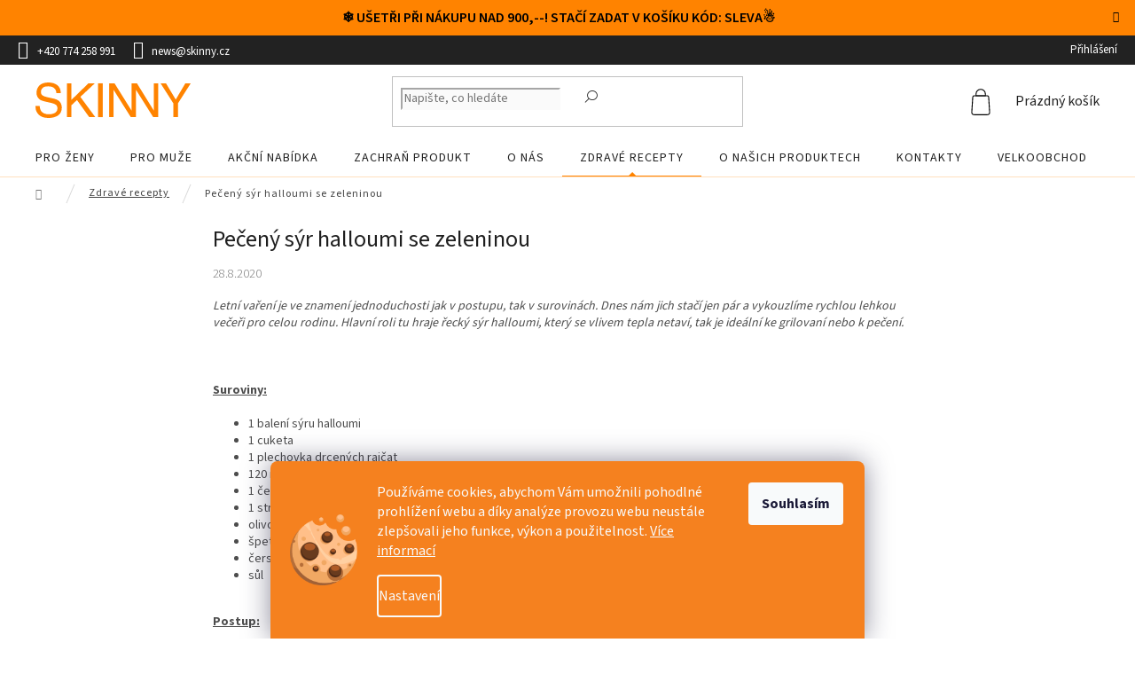

--- FILE ---
content_type: text/html; charset=utf-8
request_url: https://www.skinny.cz/zdrave-recepty/peceny-syr-halloumi-se-zeleninou/
body_size: 21366
content:
<!doctype html><html lang="cs" dir="ltr" class="header-background-light external-fonts-loaded"><head><meta charset="utf-8" /><meta name="viewport" content="width=device-width,initial-scale=1" /><title>Pečený sýr halloumi se zeleninou - SKINNY.cz</title><link rel="preconnect" href="https://cdn.myshoptet.com" /><link rel="dns-prefetch" href="https://cdn.myshoptet.com" /><link rel="preload" href="https://cdn.myshoptet.com/prj/dist/master/cms/libs/jquery/jquery-1.11.3.min.js" as="script" /><link href="https://cdn.myshoptet.com/prj/dist/master/cms/templates/frontend_templates/shared/css/font-face/source-sans-3.css" rel="stylesheet"><link href="https://cdn.myshoptet.com/prj/dist/master/shop/dist/font-shoptet-11.css.62c94c7785ff2cea73b2.css" rel="stylesheet"><script>
dataLayer = [];
dataLayer.push({'shoptet' : {
    "pageId": 759,
    "pageType": "article",
    "currency": "CZK",
    "currencyInfo": {
        "decimalSeparator": ",",
        "exchangeRate": 1,
        "priceDecimalPlaces": 2,
        "symbol": "K\u010d",
        "symbolLeft": 0,
        "thousandSeparator": " "
    },
    "language": "cs",
    "projectId": 549791,
    "cartInfo": {
        "id": null,
        "freeShipping": false,
        "freeShippingFrom": 2500,
        "leftToFreeGift": {
            "formattedPrice": "0 K\u010d",
            "priceLeft": 0
        },
        "freeGift": false,
        "leftToFreeShipping": {
            "priceLeft": 2500,
            "dependOnRegion": 0,
            "formattedPrice": "2 500 K\u010d"
        },
        "discountCoupon": [],
        "getNoBillingShippingPrice": {
            "withoutVat": 0,
            "vat": 0,
            "withVat": 0
        },
        "cartItems": [],
        "taxMode": "ORDINARY"
    },
    "cart": [],
    "customer": {
        "priceRatio": 1,
        "priceListId": 1,
        "groupId": null,
        "registered": false,
        "mainAccount": false
    }
}});
dataLayer.push({'cookie_consent' : {
    "marketing": "denied",
    "analytics": "denied"
}});
document.addEventListener('DOMContentLoaded', function() {
    shoptet.consent.onAccept(function(agreements) {
        if (agreements.length == 0) {
            return;
        }
        dataLayer.push({
            'cookie_consent' : {
                'marketing' : (agreements.includes(shoptet.config.cookiesConsentOptPersonalisation)
                    ? 'granted' : 'denied'),
                'analytics': (agreements.includes(shoptet.config.cookiesConsentOptAnalytics)
                    ? 'granted' : 'denied')
            },
            'event': 'cookie_consent'
        });
    });
});
</script>

<!-- Google Tag Manager -->
<script>(function(w,d,s,l,i){w[l]=w[l]||[];w[l].push({'gtm.start':
new Date().getTime(),event:'gtm.js'});var f=d.getElementsByTagName(s)[0],
j=d.createElement(s),dl=l!='dataLayer'?'&l='+l:'';j.async=true;j.src=
'https://www.googletagmanager.com/gtm.js?id='+i+dl;f.parentNode.insertBefore(j,f);
})(window,document,'script','dataLayer','GTM-KJS8DB9');</script>
<!-- End Google Tag Manager -->

<meta property="og:type" content="article"><meta property="og:site_name" content="skinny.cz"><meta property="og:url" content="https://www.skinny.cz/zdrave-recepty/peceny-syr-halloumi-se-zeleninou/"><meta property="og:title" content="Pečený sýr halloumi se zeleninou - SKINNY.cz"><meta name="author" content="SKINNY.cz"><meta name="web_author" content="Shoptet.cz"><meta name="dcterms.rightsHolder" content="www.skinny.cz"><meta name="robots" content="index,follow"><meta property="og:image" content="https://www.skinny.cz/user/articles/images/halloumi_skinny_protein_fatburner_2.jpg"><meta property="og:description" content="Pečený sýr halloumi se zeleninou, SKINNY.cz"><meta name="description" content="Pečený sýr halloumi se zeleninou, SKINNY.cz"><meta property="article:published_time" content="28.8.2020"><meta property="article:section" content="Pečený sýr halloumi se zeleninou"><style>:root {--color-primary: #222222;--color-primary-h: 0;--color-primary-s: 0%;--color-primary-l: 13%;--color-primary-hover: #222222;--color-primary-hover-h: 0;--color-primary-hover-s: 0%;--color-primary-hover-l: 13%;--color-secondary: #ff8300;--color-secondary-h: 31;--color-secondary-s: 100%;--color-secondary-l: 50%;--color-secondary-hover: #222222;--color-secondary-hover-h: 0;--color-secondary-hover-s: 0%;--color-secondary-hover-l: 13%;--color-tertiary: #222222;--color-tertiary-h: 0;--color-tertiary-s: 0%;--color-tertiary-l: 13%;--color-tertiary-hover: #222222;--color-tertiary-hover-h: 0;--color-tertiary-hover-s: 0%;--color-tertiary-hover-l: 13%;--color-header-background: #ffffff;--template-font: "Source Sans 3";--template-headings-font: "Source Sans 3";--header-background-url: url("[data-uri]");--cookies-notice-background: #1A1937;--cookies-notice-color: #F8FAFB;--cookies-notice-button-hover: #f5f5f5;--cookies-notice-link-hover: #27263f;--templates-update-management-preview-mode-content: "Náhled aktualizací šablony je aktivní pro váš prohlížeč."}</style>
    
    <link href="https://cdn.myshoptet.com/prj/dist/master/shop/dist/main-11.less.3b31371137d15b128f1e.css" rel="stylesheet" />
                <link href="https://cdn.myshoptet.com/prj/dist/master/shop/dist/mobile-header-v1-11.less.1ee105d41b5f713c21aa.css" rel="stylesheet" />
    
    <script>var shoptet = shoptet || {};</script>
    <script src="https://cdn.myshoptet.com/prj/dist/master/shop/dist/main-3g-header.js.05f199e7fd2450312de2.js"></script>
<!-- User include --><!-- api 427(81) html code header -->
<link rel="stylesheet" href="https://cdn.myshoptet.com/usr/api2.dklab.cz/user/documents/_doplnky/instagram/549791/5/549791_5.css" type="text/css" /><style>
        :root {
            --dklab-instagram-header-color: #000000;  
            --dklab-instagram-header-background: #DDDDDD;  
            --dklab-instagram-font-weight: 700;
            --dklab-instagram-font-size: 180%;
            --dklab-instagram-logoUrl: url(https://cdn.myshoptet.com/usr/api2.dklab.cz/user/documents/_doplnky/instagram/img/logo-duha.png); 
            --dklab-instagram-logo-size-width: 40px;
            --dklab-instagram-logo-size-height: 40px;                        
            --dklab-instagram-hover-content: 0;                        
            --dklab-instagram-padding: 0px;                        
            --dklab-instagram-border-color: #888888;
            
        }
        </style>
<!-- api 473(125) html code header -->

                <style>
                    #order-billing-methods .radio-wrapper[data-guid="2b204b2e-cc01-11ed-9510-b8ca3a6063f8"]:not(.cgapplepay), #order-billing-methods .radio-wrapper[data-guid="2b2e1b93-cc01-11ed-9510-b8ca3a6063f8"]:not(.cggooglepay) {
                        display: none;
                    }
                </style>
                <script type="text/javascript">
                    document.addEventListener('DOMContentLoaded', function() {
                        if (getShoptetDataLayer('pageType') === 'billingAndShipping') {
                            
                try {
                    if (window.ApplePaySession && window.ApplePaySession.canMakePayments()) {
                        document.querySelector('#order-billing-methods .radio-wrapper[data-guid="2b204b2e-cc01-11ed-9510-b8ca3a6063f8"]').classList.add('cgapplepay');
                    }
                } catch (err) {} 
            
                            
                const cgBaseCardPaymentMethod = {
                        type: 'CARD',
                        parameters: {
                            allowedAuthMethods: ["PAN_ONLY", "CRYPTOGRAM_3DS"],
                            allowedCardNetworks: [/*"AMEX", "DISCOVER", "INTERAC", "JCB",*/ "MASTERCARD", "VISA"]
                        }
                };
                
                function cgLoadScript(src, callback)
                {
                    var s,
                        r,
                        t;
                    r = false;
                    s = document.createElement('script');
                    s.type = 'text/javascript';
                    s.src = src;
                    s.onload = s.onreadystatechange = function() {
                        if ( !r && (!this.readyState || this.readyState == 'complete') )
                        {
                            r = true;
                            callback();
                        }
                    };
                    t = document.getElementsByTagName('script')[0];
                    t.parentNode.insertBefore(s, t);
                } 
                
                function cgGetGoogleIsReadyToPayRequest() {
                    return Object.assign(
                        {},
                        {
                            apiVersion: 2,
                            apiVersionMinor: 0
                        },
                        {
                            allowedPaymentMethods: [cgBaseCardPaymentMethod]
                        }
                    );
                }

                function onCgGooglePayLoaded() {
                    let paymentsClient = new google.payments.api.PaymentsClient({environment: 'PRODUCTION'});
                    paymentsClient.isReadyToPay(cgGetGoogleIsReadyToPayRequest()).then(function(response) {
                        if (response.result) {
                            document.querySelector('#order-billing-methods .radio-wrapper[data-guid="2b2e1b93-cc01-11ed-9510-b8ca3a6063f8"]').classList.add('cggooglepay');	 	 	 	 	 
                        }
                    })
                    .catch(function(err) {});
                }
                
                cgLoadScript('https://pay.google.com/gp/p/js/pay.js', onCgGooglePayLoaded);
            
                        }
                    });
                </script> 
                
<!-- service 427(81) html code header -->
<link rel="stylesheet" href="https://cdn.myshoptet.com/usr/api2.dklab.cz/user/documents/_doplnky/instagram/font/instagramplus.css" type="text/css" />

<!-- project html code header -->
<link rel="stylesheet" type="text/css" href="//cdn.jsdelivr.net/npm/slick-carousel@1.8.1/slick/slick.css"/>
<link rel="stylesheet" type="text/css" href="/user/documents/upload/res/Skinny_2023_2.css"/>		
<style>
body {overflow-x:hidden;}
.custom-footer, .footer-bottom, .footer-links-icons {
    border: none !important;
}

/* thumbs */
@media (min-width: 992px) {
.p-detail .p-image-wrapper>.row {
    order: -1;
    max-width: 100px;
    display: block;
    margin-left: 0;
    margin-right: 20px;
}
.p-detail .p-image {
    order: 2;
    width: calc(100% - 105px);
    height: fit-content;
    padding-left: 0;
    padding-right: 0;
    margin-left:5px;
    margin-bottom:0;
}
.p-image-wrapper {
    padding-right: 50px !important;
    height: max-content;
    display: flex;
    flex: 1 1 auto;
    align-self: auto;
    align-items:center;
}
.p-image-wrapper .p-thumbnails-wrapper {
    height: 100%;    width: 100px;
}
.p-image-wrapper .p-thumbnails {
    overflow: unset;
    width: unset;
    height: 100%;
    margin-bottom: unset;
}
.p-image-wrapper .p-thumbnails .p-thumbnails-inner {
    position: relative;
    left: unset;
    top: unset;
    width: unset;
    height: 100%;
    -webkit-transition: unset;
    -o-transition: inherit;
    transition: unset;
}
.p-image-wrapper .p-thumbnails .p-thumbnails-inner .slick-slider {
    height: 100%;
}
.p-thumbnails.overflow-next::after,
.slick-dots {display: none !important;}
.slick-vertical .slick-slide {
    overflow: hidden;
    xxxaspect-ratio: 4 / 3;
    overflow: hidden;
    display: grid;
    place-content: center;
}
.p-thumbnails .slick-prev.slick-arrow::before {content: '\e911';font-family: shoptet;font-size: 20px;}
.p-thumbnails .slick-next.slick-arrow::before {content: '\e90e';font-family: shoptet;font-size: 20px;}
.p-thumbnails .slick-prev.slick-arrow, .p-thumbnails .slick-next.slick-arrow {
    display: inline-block;
    appearance: none;
    width: 100%;
    border: none;
    background: rgb(254,254,254);
    background: linear-gradient(180deg, rgba(254,254,254,1) 0%, rgba(254,254,254,0) 100%);
    font-size: 0;
    position: xxxabsolute;
    z-index: 99;
    color: #f5811f;
    height: 25px;
}
.p-thumbnails .slick-next.slick-arrow {bottom: 0px;background: linear-gradient(0deg, rgba(254,254,254,1) 0%, rgba(254,254,254,0) 100%);}
.p-thumbnails .thumbnail-next, .p-thumbnails .thumbnail-prev {display: none;}
.row.product-top {display:flex;}
.p-info-wrapper {align-self: center;}
}
@media (min-width: 1200px) {
.wide .image360, .wide .p-image {min-height: 415px;}
}

.p-thumbnails a img {
    border-color: #fff;
}
.p-thumbnails-horizontal .p-thumbnail::before, .p-thumbnails-horizontal .show360image::before {
    top: 7px;
    width: 7px;
    height: 7px;
    left: 7px;
}
.p-thumbnail.highlighted::before, .show360image.highlighted::before, .p-thumbnail:hover::before, .show360image:hover::before {
    background-color: #ff8300;
}
.latest-contribution-wrapper {
    max-width: 1440px;
    margin: 38px auto;
}


/* cart edits */
.flag.flag-action {background-color: #000;color: #ff8300;}
.flag.flag-tip {background-color: #ff8300;color: #000;}
.flag.flag-discount {background-color: #000;color: #ff8300;}
.flags-extra .flag .price-standard {color: #ff8300;}

@media (min-width: 1440px) {
.ordering-process .container {max-width: 1418px;}
}
ol.cart-header li a span::before, ol.cart-header li strong span::before {border-style: none;line-height: 29px;}
ol.cart-header li.active a span:before,
ol.cart-header li.completed a span:before,
ol.cart-header li.active strong span:before,
ol.cart-header li.completed strong span:before {background: #ff8300; color: #fff;}
ol.cart-header li.active a, ol.cart-header li.active strong, ol.cart-header li.completed a, ol.cart-header li.completed strong {color: #000;}
.cart-header li.active a, .cart-header li.active strong {border-bottom-color: #ff8300; border-width: 2px;}
.cart-header li a:hover {border: none;}
@media (min-width: 768px) {
ol.cart-header li a, ol.cart-header li strong {padding: 20px;text-align: center;}
.cart-header li.active a:after, .cart-header li.active strong:after {content: ""; width: 0; height: 0; border-left: 5px solid transparent; border-right: 5px solid transparent; border-bottom: 5px solid #ff8300; left: calc(50% - 5px); position: absolute; bottom: 2px; }
}
.cart-header {border-bottom: solid 1px #ff830040;}
.cart-table {margin-top: 40px;margin-bottom: 40px;}
.question-tooltip {
    background-color: #ff8300;
    border-color: #ff8300;
    color: #fff;
}
.box.co-box h4, .co-box h4 {
    text-transform: uppercase;
    letter-spacing: 1px;
    font-weight: 600;
    color: #222;
}
.ordering-process .form-control, .ordering-process select {
    border-color: #fafafa;
    background-color: #fafafa;
    border-bottom: solid 1px #000;
}
@media (max-width: 767px) {
.cart-inner {padding: 10px;}
}

.ordering-process #header .container {
    max-width: 100%;
}
.cart-window-visible .user-action .user-action-in>div.user-action-cart {
    right: 50px;
    top: 155px;
}

@media (max-width: 767px) {
.site-msg .close,
html.scrolled .site-msg.information {display: block;}
}
@media (min-width: 768px) {
.site-msg.information {position: sticky;top: 0;}
}
</style>
<!-- /User include --><link rel="shortcut icon" href="/favicon.ico" type="image/x-icon" /><link rel="canonical" href="https://www.skinny.cz/zdrave-recepty/peceny-syr-halloumi-se-zeleninou/" />    <script>
        var _hwq = _hwq || [];
        _hwq.push(['setKey', '4022E3AD7E0E4668877FBA31348985E8']);
        _hwq.push(['setTopPos', '300']);
        _hwq.push(['showWidget', '21']);
        (function() {
            var ho = document.createElement('script');
            ho.src = 'https://cz.im9.cz/direct/i/gjs.php?n=wdgt&sak=4022E3AD7E0E4668877FBA31348985E8';
            var s = document.getElementsByTagName('script')[0]; s.parentNode.insertBefore(ho, s);
        })();
    </script>
    <!-- Global site tag (gtag.js) - Google Analytics -->
    <script async src="https://www.googletagmanager.com/gtag/js?id=G-PE8PVLY95P"></script>
    <script>
        
        window.dataLayer = window.dataLayer || [];
        function gtag(){dataLayer.push(arguments);}
        

                    console.debug('default consent data');

            gtag('consent', 'default', {"ad_storage":"denied","analytics_storage":"denied","ad_user_data":"denied","ad_personalization":"denied","wait_for_update":500});
            dataLayer.push({
                'event': 'default_consent'
            });
        
        gtag('js', new Date());

        
                gtag('config', 'G-PE8PVLY95P', {"groups":"GA4","send_page_view":false,"content_group":"article","currency":"CZK","page_language":"cs"});
        
                gtag('config', 'AW-764492016', {"allow_enhanced_conversions":true});
        
        
        
        
        
                    gtag('event', 'page_view', {"send_to":"GA4","page_language":"cs","content_group":"article","currency":"CZK"});
        
        
        
        
        
        
        
        
        
        
        
        
        
        document.addEventListener('DOMContentLoaded', function() {
            if (typeof shoptet.tracking !== 'undefined') {
                for (var id in shoptet.tracking.bannersList) {
                    gtag('event', 'view_promotion', {
                        "send_to": "UA",
                        "promotions": [
                            {
                                "id": shoptet.tracking.bannersList[id].id,
                                "name": shoptet.tracking.bannersList[id].name,
                                "position": shoptet.tracking.bannersList[id].position
                            }
                        ]
                    });
                }
            }

            shoptet.consent.onAccept(function(agreements) {
                if (agreements.length !== 0) {
                    console.debug('gtag consent accept');
                    var gtagConsentPayload =  {
                        'ad_storage': agreements.includes(shoptet.config.cookiesConsentOptPersonalisation)
                            ? 'granted' : 'denied',
                        'analytics_storage': agreements.includes(shoptet.config.cookiesConsentOptAnalytics)
                            ? 'granted' : 'denied',
                                                                                                'ad_user_data': agreements.includes(shoptet.config.cookiesConsentOptPersonalisation)
                            ? 'granted' : 'denied',
                        'ad_personalization': agreements.includes(shoptet.config.cookiesConsentOptPersonalisation)
                            ? 'granted' : 'denied',
                        };
                    console.debug('update consent data', gtagConsentPayload);
                    gtag('consent', 'update', gtagConsentPayload);
                    dataLayer.push(
                        { 'event': 'update_consent' }
                    );
                }
            });
        });
    </script>
</head><body class="desktop id-759 in-zdrave-recepty template-11 type-post one-column-body columns-4 ums_forms_redesign--off ums_a11y_category_page--on ums_discussion_rating_forms--off ums_flags_display_unification--on ums_a11y_login--off mobile-header-version-1"><noscript>
    <style>
        #header {
            padding-top: 0;
            position: relative !important;
            top: 0;
        }
        .header-navigation {
            position: relative !important;
        }
        .overall-wrapper {
            margin: 0 !important;
        }
        body:not(.ready) {
            visibility: visible !important;
        }
    </style>
    <div class="no-javascript">
        <div class="no-javascript__title">Musíte změnit nastavení vašeho prohlížeče</div>
        <div class="no-javascript__text">Podívejte se na: <a href="https://www.google.com/support/bin/answer.py?answer=23852">Jak povolit JavaScript ve vašem prohlížeči</a>.</div>
        <div class="no-javascript__text">Pokud používáte software na blokování reklam, může být nutné povolit JavaScript z této stránky.</div>
        <div class="no-javascript__text">Děkujeme.</div>
    </div>
</noscript>

        <div id="fb-root"></div>
        <script>
            window.fbAsyncInit = function() {
                FB.init({
//                    appId            : 'your-app-id',
                    autoLogAppEvents : true,
                    xfbml            : true,
                    version          : 'v19.0'
                });
            };
        </script>
        <script async defer crossorigin="anonymous" src="https://connect.facebook.net/cs_CZ/sdk.js"></script>
<!-- Google Tag Manager (noscript) -->
<noscript><iframe src="https://www.googletagmanager.com/ns.html?id=GTM-KJS8DB9"
height="0" width="0" style="display:none;visibility:hidden"></iframe></noscript>
<!-- End Google Tag Manager (noscript) -->

    <div class="siteCookies siteCookies--bottom siteCookies--dark js-siteCookies" role="dialog" data-testid="cookiesPopup" data-nosnippet>
        <div class="siteCookies__form">
            <div class="siteCookies__content">
                <div class="siteCookies__text">
                    Používáme cookies, abychom Vám umožnili pohodlné prohlížení webu a díky analýze provozu webu neustále zlepšovali jeho funkce, výkon a použitelnost. <a href="/podminky-ochrany-osobnich-udaju/" target="_blank" rel="noopener noreferrer">Více informací</a>
                </div>
                <p class="siteCookies__links">
                    <button class="siteCookies__link js-cookies-settings" aria-label="Nastavení cookies" data-testid="cookiesSettings">Nastavení</button>
                </p>
            </div>
            <div class="siteCookies__buttonWrap">
                                <button class="siteCookies__button js-cookiesConsentSubmit" value="all" aria-label="Přijmout cookies" data-testid="buttonCookiesAccept">Souhlasím</button>
            </div>
        </div>
        <script>
            document.addEventListener("DOMContentLoaded", () => {
                const siteCookies = document.querySelector('.js-siteCookies');
                document.addEventListener("scroll", shoptet.common.throttle(() => {
                    const st = document.documentElement.scrollTop;
                    if (st > 1) {
                        siteCookies.classList.add('siteCookies--scrolled');
                    } else {
                        siteCookies.classList.remove('siteCookies--scrolled');
                    }
                }, 100));
            });
        </script>
    </div>
<a href="#content" class="skip-link sr-only">Přejít na obsah</a><div class="overall-wrapper"><div class="site-msg information"><div class="container"><div class="text">❄️ UŠETŘI PŘI NÁKUPU NAD 900,--! STAČÍ ZADAT V KOŠÍKU KÓD: SLEVA☃️</div><div class="close js-close-information-msg"></div></div></div><div class="user-action"><div class="container"><div class="user-action-in"><div class="user-action-login popup-widget login-widget"><div class="popup-widget-inner"><h2 id="loginHeading">Přihlášení k vašemu účtu</h2><div id="customerLogin"><form action="/action/Customer/Login/" method="post" id="formLoginIncluded" class="csrf-enabled formLogin" data-testid="formLogin"><input type="hidden" name="referer" value="" /><div class="form-group"><div class="input-wrapper email js-validated-element-wrapper no-label"><input type="email" name="email" class="form-control" autofocus placeholder="E-mailová adresa (např. jan@novak.cz)" data-testid="inputEmail" autocomplete="email" required /></div></div><div class="form-group"><div class="input-wrapper password js-validated-element-wrapper no-label"><input type="password" name="password" class="form-control" placeholder="Heslo" data-testid="inputPassword" autocomplete="current-password" required /><span class="no-display">Nemůžete vyplnit toto pole</span><input type="text" name="surname" value="" class="no-display" /></div></div><div class="form-group"><div class="login-wrapper"><button type="submit" class="btn btn-secondary btn-text btn-login" data-testid="buttonSubmit">Přihlásit se</button><div class="password-helper"><a href="/registrace/" data-testid="signup" rel="nofollow">Nová registrace</a><a href="/klient/zapomenute-heslo/" rel="nofollow">Zapomenuté heslo</a></div></div></div></form>
</div></div></div>
    <div id="cart-widget" class="user-action-cart popup-widget cart-widget loader-wrapper" data-testid="popupCartWidget" role="dialog" aria-hidden="true"><div class="popup-widget-inner cart-widget-inner place-cart-here"><div class="loader-overlay"><div class="loader"></div></div></div><div class="cart-widget-button"><a href="/kosik/" class="btn btn-conversion" id="continue-order-button" rel="nofollow" data-testid="buttonNextStep">Pokračovat do košíku</a></div></div></div>
</div></div><div class="top-navigation-bar" data-testid="topNavigationBar">

    <div class="container">

        <div class="top-navigation-contacts">
            <strong>Zákaznická podpora:</strong><a href="tel:+420774258991" class="project-phone" aria-label="Zavolat na +420774258991" data-testid="contactboxPhone"><span>+420 774 258 991</span></a><a href="mailto:news@skinny.cz" class="project-email" data-testid="contactboxEmail"><span>news@skinny.cz</span></a>        </div>

                            <div class="top-navigation-menu">
                <div class="top-navigation-menu-trigger"></div>
                <ul class="top-navigation-bar-menu">
                                            <li class="top-navigation-menu-item-39">
                            <a href="/obchodni-podminky/">Obchodní podmínky a GDPR</a>
                        </li>
                                            <li class="top-navigation-menu-item-771">
                            <a href="/doprava/">Doprava</a>
                        </li>
                                            <li class="top-navigation-menu-item-780">
                            <a href="/platba/">Platba</a>
                        </li>
                                            <li class="top-navigation-menu-item-777">
                            <a href="/co-se-stane--kdyz-si-nevyzvednete-zbozi-na-dobirku/">Nevyzvednutá dobírka</a>
                        </li>
                                            <li class="top-navigation-menu-item-786">
                            <a href="/cookies/">Cookies</a>
                        </li>
                                            <li class="top-navigation-menu-item-806">
                            <a href="/velkoobchod/">Velkoobchod</a>
                        </li>
                                            <li class="top-navigation-menu-item-809">
                            <a href="/spoluprace-se-skinny/">Spolupráce se SKINNY</a>
                        </li>
                                            <li class="top-navigation-menu-item-812">
                            <a href="/reklamace-a-vraceni-zbozi/">Reklamace a vrácení zboží</a>
                        </li>
                                    </ul>
                <ul class="top-navigation-bar-menu-helper"></ul>
            </div>
        
        <div class="top-navigation-tools">
            <div class="responsive-tools">
                <a href="#" class="toggle-window" data-target="search" aria-label="Hledat" data-testid="linkSearchIcon"></a>
                                                            <a href="#" class="toggle-window" data-target="login"></a>
                                                    <a href="#" class="toggle-window" data-target="navigation" aria-label="Menu" data-testid="hamburgerMenu"></a>
            </div>
                        <a href="/login/?backTo=%2Fzdrave-recepty%2Fpeceny-syr-halloumi-se-zeleninou%2F" class="top-nav-button top-nav-button-login primary login toggle-window" data-target="login" data-testid="signin" rel="nofollow"><span>Přihlášení</span></a>        </div>

    </div>

</div>
<header id="header"><div class="container navigation-wrapper">
    <div class="header-top">
        <div class="site-name-wrapper">
            <div class="site-name"><a href="/" data-testid="linkWebsiteLogo"><img src="https://cdn.myshoptet.com/usr/www.skinny.cz/user/logos/logo.svg" alt="SKINNY.cz" fetchpriority="low" /></a></div>        </div>
        <div class="search" itemscope itemtype="https://schema.org/WebSite">
            <meta itemprop="headline" content="Zdravé recepty"/><meta itemprop="url" content="https://www.skinny.cz"/><meta itemprop="text" content="Pečený sýr halloumi se zeleninou, SKINNY.cz"/>            <form action="/action/ProductSearch/prepareString/" method="post"
    id="formSearchForm" class="search-form compact-form js-search-main"
    itemprop="potentialAction" itemscope itemtype="https://schema.org/SearchAction" data-testid="searchForm">
    <fieldset>
        <meta itemprop="target"
            content="https://www.skinny.cz/vyhledavani/?string={string}"/>
        <input type="hidden" name="language" value="cs"/>
        
            
<input
    type="search"
    name="string"
        class="query-input form-control search-input js-search-input"
    placeholder="Napište, co hledáte"
    autocomplete="off"
    required
    itemprop="query-input"
    aria-label="Vyhledávání"
    data-testid="searchInput"
>
            <button type="submit" class="btn btn-default" data-testid="searchBtn">Hledat</button>
        
    </fieldset>
</form>
        </div>
        <div class="navigation-buttons">
                
    <a href="/kosik/" class="btn btn-icon toggle-window cart-count" data-target="cart" data-hover="true" data-redirect="true" data-testid="headerCart" rel="nofollow" aria-haspopup="dialog" aria-expanded="false" aria-controls="cart-widget">
        
                <span class="sr-only">Nákupní košík</span>
        
            <span class="cart-price visible-lg-inline-block" data-testid="headerCartPrice">
                                    Prázdný košík                            </span>
        
    
            </a>
        </div>
    </div>
    <nav id="navigation" aria-label="Hlavní menu" data-collapsible="true"><div class="navigation-in menu"><ul class="menu-level-1" role="menubar" data-testid="headerMenuItems"><li class="menu-item-708 ext" role="none"><a href="/pro-zeny/" data-testid="headerMenuItem" role="menuitem" aria-haspopup="true" aria-expanded="false"><b>Pro ženy</b><span class="submenu-arrow"></span></a><ul class="menu-level-2" aria-label="Pro ženy" tabindex="-1" role="menu"><li class="menu-item-711" role="none"><a href="/kolagen/" class="menu-image" data-testid="headerMenuItem" tabindex="-1" aria-hidden="true"><img src="data:image/svg+xml,%3Csvg%20width%3D%22140%22%20height%3D%22100%22%20xmlns%3D%22http%3A%2F%2Fwww.w3.org%2F2000%2Fsvg%22%3E%3C%2Fsvg%3E" alt="" aria-hidden="true" width="140" height="100"  data-src="https://cdn.myshoptet.com/usr/www.skinny.cz/user/categories/thumb/kolagen.png" fetchpriority="low" /></a><div><a href="/kolagen/" data-testid="headerMenuItem" role="menuitem"><span>Kolagen</span></a>
                        </div></li><li class="menu-item-717" role="none"><a href="/spalovace/" class="menu-image" data-testid="headerMenuItem" tabindex="-1" aria-hidden="true"><img src="data:image/svg+xml,%3Csvg%20width%3D%22140%22%20height%3D%22100%22%20xmlns%3D%22http%3A%2F%2Fwww.w3.org%2F2000%2Fsvg%22%3E%3C%2Fsvg%3E" alt="" aria-hidden="true" width="140" height="100"  data-src="https://cdn.myshoptet.com/usr/www.skinny.cz/user/categories/thumb/spalova__e.png" fetchpriority="low" /></a><div><a href="/spalovace/" data-testid="headerMenuItem" role="menuitem"><span>Spalovače</span></a>
                        </div></li><li class="menu-item-723" role="none"><a href="/vyhodna-baleni/" class="menu-image" data-testid="headerMenuItem" tabindex="-1" aria-hidden="true"><img src="data:image/svg+xml,%3Csvg%20width%3D%22140%22%20height%3D%22100%22%20xmlns%3D%22http%3A%2F%2Fwww.w3.org%2F2000%2Fsvg%22%3E%3C%2Fsvg%3E" alt="" aria-hidden="true" width="140" height="100"  data-src="https://cdn.myshoptet.com/usr/www.skinny.cz/user/categories/thumb/v__hodna_bal.png" fetchpriority="low" /></a><div><a href="/vyhodna-baleni/" data-testid="headerMenuItem" role="menuitem"><span>Výhodná balení</span></a>
                        </div></li><li class="menu-item-726" role="none"><a href="/proteiny--ktere-chutnaji/" class="menu-image" data-testid="headerMenuItem" tabindex="-1" aria-hidden="true"><img src="data:image/svg+xml,%3Csvg%20width%3D%22140%22%20height%3D%22100%22%20xmlns%3D%22http%3A%2F%2Fwww.w3.org%2F2000%2Fsvg%22%3E%3C%2Fsvg%3E" alt="" aria-hidden="true" width="140" height="100"  data-src="https://cdn.myshoptet.com/usr/www.skinny.cz/user/categories/thumb/proteiny.png" fetchpriority="low" /></a><div><a href="/proteiny--ktere-chutnaji/" data-testid="headerMenuItem" role="menuitem"><span>Proteiny</span></a>
                        </div></li><li class="menu-item-729" role="none"><a href="/zdravi-a-regenerace/" class="menu-image" data-testid="headerMenuItem" tabindex="-1" aria-hidden="true"><img src="data:image/svg+xml,%3Csvg%20width%3D%22140%22%20height%3D%22100%22%20xmlns%3D%22http%3A%2F%2Fwww.w3.org%2F2000%2Fsvg%22%3E%3C%2Fsvg%3E" alt="" aria-hidden="true" width="140" height="100"  data-src="https://cdn.myshoptet.com/usr/www.skinny.cz/user/categories/thumb/zdrav__.png" fetchpriority="low" /></a><div><a href="/zdravi-a-regenerace/" data-testid="headerMenuItem" role="menuitem"><span>Zdraví a regenerace</span></a>
                        </div></li><li class="menu-item-732" role="none"><a href="/kompletni-nabidka/" class="menu-image" data-testid="headerMenuItem" tabindex="-1" aria-hidden="true"><img src="data:image/svg+xml,%3Csvg%20width%3D%22140%22%20height%3D%22100%22%20xmlns%3D%22http%3A%2F%2Fwww.w3.org%2F2000%2Fsvg%22%3E%3C%2Fsvg%3E" alt="" aria-hidden="true" width="140" height="100"  data-src="https://cdn.myshoptet.com/usr/www.skinny.cz/user/categories/thumb/kompletn___nabidka.png" fetchpriority="low" /></a><div><a href="/kompletni-nabidka/" data-testid="headerMenuItem" role="menuitem"><span>Kompletní nabídka</span></a>
                        </div></li></ul></li>
<li class="menu-item-735 ext" role="none"><a href="/pro-muze/" data-testid="headerMenuItem" role="menuitem" aria-haspopup="true" aria-expanded="false"><b>Pro muže</b><span class="submenu-arrow"></span></a><ul class="menu-level-2" aria-label="Pro muže" tabindex="-1" role="menu"><li class="menu-item-738" role="none"><a href="/spalovace-pro-muze/" class="menu-image" data-testid="headerMenuItem" tabindex="-1" aria-hidden="true"><img src="data:image/svg+xml,%3Csvg%20width%3D%22140%22%20height%3D%22100%22%20xmlns%3D%22http%3A%2F%2Fwww.w3.org%2F2000%2Fsvg%22%3E%3C%2Fsvg%3E" alt="" aria-hidden="true" width="140" height="100"  data-src="https://cdn.myshoptet.com/usr/www.skinny.cz/user/categories/thumb/spalova__e-1.png" fetchpriority="low" /></a><div><a href="/spalovace-pro-muze/" data-testid="headerMenuItem" role="menuitem"><span>Spalovače</span></a>
                        </div></li><li class="menu-item-741" role="none"><a href="/vyhodna-baleni-pro-muze/" class="menu-image" data-testid="headerMenuItem" tabindex="-1" aria-hidden="true"><img src="data:image/svg+xml,%3Csvg%20width%3D%22140%22%20height%3D%22100%22%20xmlns%3D%22http%3A%2F%2Fwww.w3.org%2F2000%2Fsvg%22%3E%3C%2Fsvg%3E" alt="" aria-hidden="true" width="140" height="100"  data-src="https://cdn.myshoptet.com/usr/www.skinny.cz/user/categories/thumb/v__hodna_bal-1.png" fetchpriority="low" /></a><div><a href="/vyhodna-baleni-pro-muze/" data-testid="headerMenuItem" role="menuitem"><span>Výhodná balení</span></a>
                        </div></li><li class="menu-item-744" role="none"><a href="/proteiny-pro-muze/" class="menu-image" data-testid="headerMenuItem" tabindex="-1" aria-hidden="true"><img src="data:image/svg+xml,%3Csvg%20width%3D%22140%22%20height%3D%22100%22%20xmlns%3D%22http%3A%2F%2Fwww.w3.org%2F2000%2Fsvg%22%3E%3C%2Fsvg%3E" alt="" aria-hidden="true" width="140" height="100"  data-src="https://cdn.myshoptet.com/usr/www.skinny.cz/user/categories/thumb/proteiny-1.png" fetchpriority="low" /></a><div><a href="/proteiny-pro-muze/" data-testid="headerMenuItem" role="menuitem"><span>Proteiny</span></a>
                        </div></li><li class="menu-item-747" role="none"><a href="/zdravi-a-regenerace-pro-muze/" class="menu-image" data-testid="headerMenuItem" tabindex="-1" aria-hidden="true"><img src="data:image/svg+xml,%3Csvg%20width%3D%22140%22%20height%3D%22100%22%20xmlns%3D%22http%3A%2F%2Fwww.w3.org%2F2000%2Fsvg%22%3E%3C%2Fsvg%3E" alt="" aria-hidden="true" width="140" height="100"  data-src="https://cdn.myshoptet.com/usr/www.skinny.cz/user/categories/thumb/zdrav__-1.png" fetchpriority="low" /></a><div><a href="/zdravi-a-regenerace-pro-muze/" data-testid="headerMenuItem" role="menuitem"><span>Zdraví a regenerace</span></a>
                        </div></li><li class="menu-item-750" role="none"><a href="/kompletni-nabidka-pro-muze/" class="menu-image" data-testid="headerMenuItem" tabindex="-1" aria-hidden="true"><img src="data:image/svg+xml,%3Csvg%20width%3D%22140%22%20height%3D%22100%22%20xmlns%3D%22http%3A%2F%2Fwww.w3.org%2F2000%2Fsvg%22%3E%3C%2Fsvg%3E" alt="" aria-hidden="true" width="140" height="100"  data-src="https://cdn.myshoptet.com/usr/www.skinny.cz/user/categories/thumb/kompletn___nabidka-1.png" fetchpriority="low" /></a><div><a href="/kompletni-nabidka-pro-muze/" data-testid="headerMenuItem" role="menuitem"><span>Kompletní nabídka</span></a>
                        </div></li><li class="menu-item-804" role="none"><a href="/kolagen-2/" class="menu-image" data-testid="headerMenuItem" tabindex="-1" aria-hidden="true"><img src="data:image/svg+xml,%3Csvg%20width%3D%22140%22%20height%3D%22100%22%20xmlns%3D%22http%3A%2F%2Fwww.w3.org%2F2000%2Fsvg%22%3E%3C%2Fsvg%3E" alt="" aria-hidden="true" width="140" height="100"  data-src="https://cdn.myshoptet.com/usr/www.skinny.cz/user/categories/thumb/kolagen_muzi.png" fetchpriority="low" /></a><div><a href="/kolagen-2/" data-testid="headerMenuItem" role="menuitem"><span>KOLAGEN</span></a>
                        </div></li></ul></li>
<li class="menu-item-795" role="none"><a href="/akcni-nabidka/" data-testid="headerMenuItem" role="menuitem" aria-expanded="false"><b>Akční nabídka</b></a></li>
<li class="menu-item-801" role="none"><a href="/zachran-produkt/" data-testid="headerMenuItem" role="menuitem" aria-expanded="false"><b>Zachraň produkt</b></a></li>
<li class="menu-item-756" role="none"><a href="/o-nas/" data-testid="headerMenuItem" role="menuitem" aria-expanded="false"><b>O nás</b></a></li>
<li class="menu-item-759" role="none"><a href="/zdrave-recepty/" class="active" data-testid="headerMenuItem" role="menuitem" aria-expanded="false"><b>Zdravé recepty</b></a></li>
<li class="menu-item-765" role="none"><a href="/o-nasich-produktech/" data-testid="headerMenuItem" role="menuitem" aria-expanded="false"><b>O našich produktech</b></a></li>
<li class="menu-item-29" role="none"><a href="/kontakty/" data-testid="headerMenuItem" role="menuitem" aria-expanded="false"><b>Kontakty</b></a></li>
<li class="menu-item-806" role="none"><a href="/velkoobchod/" data-testid="headerMenuItem" role="menuitem" aria-expanded="false"><b>Velkoobchod</b></a></li>
</ul>
    <ul class="navigationActions" role="menu">
                            <li role="none">
                                    <a href="/login/?backTo=%2Fzdrave-recepty%2Fpeceny-syr-halloumi-se-zeleninou%2F" rel="nofollow" data-testid="signin" role="menuitem"><span>Přihlášení</span></a>
                            </li>
                        </ul>
</div><span class="navigation-close"></span></nav><div class="menu-helper" data-testid="hamburgerMenu"><span>Více</span></div>
</div></header><!-- / header -->


                    <div class="container breadcrumbs-wrapper">
            <div class="breadcrumbs navigation-home-icon-wrapper" itemscope itemtype="https://schema.org/BreadcrumbList">
                                                                            <span id="navigation-first" data-basetitle="SKINNY.cz" itemprop="itemListElement" itemscope itemtype="https://schema.org/ListItem">
                <a href="/" itemprop="item" class="navigation-home-icon"><span class="sr-only" itemprop="name">Domů</span></a>
                <span class="navigation-bullet">/</span>
                <meta itemprop="position" content="1" />
            </span>
                                <span id="navigation-1" itemprop="itemListElement" itemscope itemtype="https://schema.org/ListItem">
                <a href="/zdrave-recepty/" itemprop="item" data-testid="breadcrumbsSecondLevel"><span itemprop="name">Zdravé recepty</span></a>
                <span class="navigation-bullet">/</span>
                <meta itemprop="position" content="2" />
            </span>
                                            <span id="navigation-2" itemprop="itemListElement" itemscope itemtype="https://schema.org/ListItem" data-testid="breadcrumbsLastLevel">
                <meta itemprop="item" content="https://www.skinny.cz/zdrave-recepty/peceny-syr-halloumi-se-zeleninou/" />
                <meta itemprop="position" content="3" />
                <span itemprop="name" data-title="Pečený sýr halloumi se zeleninou">Pečený sýr halloumi se zeleninou</span>
            </span>
            </div>
        </div>
    
<div id="content-wrapper" class="container content-wrapper">
    
    <div class="content-wrapper-in">
                <main id="content" class="content wide">
                            <div class="content-inner">
    <div class="news-item-detail" itemscope itemtype="https://schema.org/NewsArticle">
        <meta itemscope itemprop="mainEntityOfPage"  itemType="https://schema.org/WebPage" itemid="https://www.skinny.cz/zdrave-recepty/peceny-syr-halloumi-se-zeleninou/"/>
        <meta itemprop="description" content="Letní vaření je ve znamení jednoduchosti jak v postupu, tak v surovinách. Dnes nám jich stačí jen pá..." />
        <meta itemprop="datePublished" content="2020-08-28T18:24:37+0200" />
        <meta itemprop="dateModified" content="2023-01-27T18:26:24+0100" />
                    <span itemprop="image" itemscope itemtype="https://schema.org/ImageObject">
                <meta itemprop="url" content="https://www.skinny.cz/user/articles/images/halloumi_skinny_protein_fatburner_2.jpg">
                <meta itemprop="width" content="300">
                <meta itemprop="height" content="200">
            </span>
                        <span itemprop="publisher" itemscope itemtype="https://schema.org/Organization">
            <meta itemprop="name" content="SKINNY.cz" />
                            <span itemprop="logo" itemscope itemtype="https://schema.org/ImageObject">
                    <meta itemprop="url" content="https://cdn.myshoptet.com/usr/www.skinny.cz/user/logos/logo.svg">
                    <meta itemprop="width" content="300">
                    <meta itemprop="height" content="200">
                </span>
                    </span>
    
        <h1 itemprop="headline" data-testid="textArticleTitle">Pečený sýr halloumi se zeleninou</h1>

                    <time datetime="28.8.2020">
                28.8.2020
            </time>
        
        <div class="text">
            <p style="font-weight: 400;"><i><span style="font-weight: 400;">Letní vaření je ve znamení jednoduchosti jak v postupu, tak v surovinách. Dnes nám jich stačí jen pár a vykouzlíme rychlou lehkou večeři pro celou rodinu. Hlavní roli tu hraje řecký sýr halloumi, který se vlivem tepla netaví, tak je ideální ke grilovaní nebo k pečení.&nbsp;</span></i></p>
<p>&nbsp;</p>
<p><span style="text-decoration: underline;"><strong>Suroviny:</strong></span></p>
<ul>
<li style="font-weight: 400;"><span style="font-weight: 400;">1 balení sýru halloumi</span></li>
<li style="font-weight: 400;"><span style="font-weight: 400;">1 cuketa</span></li>
<li style="font-weight: 400;"><span style="font-weight: 400;">1 plechovka drcených rajčat</span></li>
<li style="font-weight: 400;"><span style="font-weight: 400;">120 ml rajčatové passaty&nbsp;</span></li>
<li style="font-weight: 400;"><span style="font-weight: 400;">1 červená cibule</span></li>
<li style="font-weight: 400;"><span style="font-weight: 400;">1 stroužek česneku</span></li>
<li style="font-weight: 400;"><span style="font-weight: 400;">olivový olej</span></li>
<li style="font-weight: 400;"><span style="font-weight: 400;">špetka mletého římského kmínu</span></li>
<li style="font-weight: 400;"><span style="font-weight: 400;">čerstvý koriandr</span></li>
<li style="font-weight: 400;"><span style="font-weight: 400;">sůl</span></li>
</ul>
<p><br style="font-weight: 400;" /><span style="text-decoration: underline;"><strong>Postup:</strong></span></p>
<p style="text-align: justify; font-weight: 400;"><span style="font-weight: 400;">Ve větší pánvi (ideálně, která může později do trouby) na olivovém oleji orestujte na měsíčky nakrájenou červenou cibuli a na plátky nakrájený česnek. Až zesklovatí, přidejte na kostičky nakrájenou cuketu a římský kmín. Osolte, přiklopte pokličkou a duste 10 minut. Po této době k cuketě přidejte sekaná rajčata a passatu. Dále duste 5 minut.&nbsp;</span></p>
<p style="text-align: justify; font-weight: 400;"><span style="font-weight: 400;">Mezitím nakrájejte sýr halloumi a plátky rozprostřete na zeleninovou směs. Sýr pokapejte troškou olivového oleje a dejte péct do trouby na 180 stupňů při funkci gril.</span></p>
<p style="text-align: justify; font-weight: 400;"><span style="font-weight: 400;">Až sýr z vrchu zezlátne, pánev vyndejte a vše posypte čerstvými lístky koriandru. Ihned servírujte třeba s pečivem nebo kuskusem.&nbsp;</span></p>
<p>Dobrou chuť!</p>
        </div>

        
                    <div class="next-prev text-center">
                                    <a href="/zdrave-recepty/grilovane-krevety-s-avokadovou-salsou/" class="btn inline-block" data-testid="buttonPreviousArticle">Předchozí článek</a>
                
                                    <a href="/zdrave-recepty/hummus-s-cerstvou-zeleninou/" class="btn inline-block" data-testid="buttonNextArticle">Další článek</a>
                            </div>
        
        
            
    </div>
</div>
                    </main>
    </div>
    
            
    
</div>
        
        
                            <footer id="footer">
                    <h2 class="sr-only">Zápatí</h2>
                    
                                                                <div class="container footer-rows">
                            
    

<div class="site-name"><a href="/" data-testid="linkWebsiteLogo"><img src="data:image/svg+xml,%3Csvg%20width%3D%221%22%20height%3D%221%22%20xmlns%3D%22http%3A%2F%2Fwww.w3.org%2F2000%2Fsvg%22%3E%3C%2Fsvg%3E" alt="SKINNY.cz" data-src="https://cdn.myshoptet.com/usr/www.skinny.cz/user/logos/logo.svg" fetchpriority="low" /></a></div>
<div class="custom-footer elements-5">
                    
                
        <div class="custom-footer__articles ">
                                                                                                                        <h4><span>Informace pro vás</span></h4>
    <ul>
                    <li><a href="/obchodni-podminky/">Obchodní podmínky a GDPR</a></li>
                    <li><a href="/doprava/">Doprava</a></li>
                    <li><a href="/platba/">Platba</a></li>
                    <li><a href="/co-se-stane--kdyz-si-nevyzvednete-zbozi-na-dobirku/">Nevyzvednutá dobírka</a></li>
                    <li><a href="/cookies/">Cookies</a></li>
                    <li><a href="/velkoobchod/">Velkoobchod</a></li>
                    <li><a href="/spoluprace-se-skinny/">Spolupráce se SKINNY</a></li>
                    <li><a href="/reklamace-a-vraceni-zbozi/">Reklamace a vrácení zboží</a></li>
            </ul>

                                                        </div>
                    
                
        <div class="custom-footer__contact ">
                                                                                                            <h4><span>Kontakt</span></h4>


    <div class="contact-box no-image" data-testid="contactbox">
                    
            
                
        <ul>
                            <li>
                    <span class="mail" data-testid="contactboxEmail">
                                                    <a href="mailto:news&#64;skinny.cz">news<!---->&#64;<!---->skinny.cz</a>
                                            </span>
                </li>
            
                            <li>
                    <span class="tel">
                                                                                <a href="tel:+420774258991" aria-label="Zavolat na +420774258991" data-testid="contactboxPhone">
                                +420 774 258 991
                            </a>
                                            </span>
                </li>
            
            
            

                                    <li>
                        <span class="facebook">
                            <a href="https://www.facebook.com/skinny.cz/" title="Facebook" target="_blank" data-testid="contactboxFacebook">
                                                                Skinny
                                                            </a>
                        </span>
                    </li>
                
                
                                    <li>
                        <span class="instagram">
                            <a href="https://www.instagram.com/skinny.cz/" title="Instagram" target="_blank" data-testid="contactboxInstagram">skinny.cz</a>
                        </span>
                    </li>
                
                
                
                                    <li>
                        <span class="youtube">
                            <a href="https://www.youtube.com/watch?v=l-UflaucEdI" title="YouTube" target="blank" data-testid="contactboxYoutube">
                                                                    Skinny
                                                            </a>
                        </span>
                    </li>
                
                                    <li>
                        <span class="tiktok">
                            <a href="https://www.tiktok.com/@skinny.cz_sk" title="TikTok" target="_blank" data-testid="contactboxTiktok">@skinny.cz_sk</a>
                        </span>
                    </li>
                
            

        </ul>

    </div>


<script type="application/ld+json">
    {
        "@context" : "https://schema.org",
        "@type" : "Organization",
        "name" : "SKINNY.cz",
        "url" : "https://www.skinny.cz",
                "employee" : "",
                    "email" : "news@skinny.cz",
                            "telephone" : "+420 774 258 991",
                                
                                                                                            "sameAs" : ["https://www.facebook.com/skinny.cz/\", \"\", \"https://www.instagram.com/skinny.cz/"]
            }
</script>

                                                        </div>
                    
                
        <div class="custom-footer__onlinePayments ">
                                                                                                            <h4><span>Přijímáme online platby</span></h4>
<p class="text-center">
    <img src="data:image/svg+xml,%3Csvg%20width%3D%22148%22%20height%3D%2234%22%20xmlns%3D%22http%3A%2F%2Fwww.w3.org%2F2000%2Fsvg%22%3E%3C%2Fsvg%3E" alt="Loga kreditních karet" width="148" height="34"  data-src="https://cdn.myshoptet.com/prj/dist/master/cms/img/common/payment_logos/payments.png" fetchpriority="low" />
</p>

                                                        </div>
                    
                
        <div class="custom-footer__instagram ">
                                                                                                                        <h4><span>Instagram</span></h4>
        <div class="instagram-widget columns-3">
            <a href="https://www.instagram.com/p/DS71A3vjoHN/" target="_blank">
            <img
                                    src="[data-uri]"
                    data-src="/user/system/instagram/320_606009704_1222073703227792_6175946802074166751_n.jpg"
                                alt="Nový rok, čistá hlava, první pohyb – ne proto, že musíš, ale proto, že chceš 🏃‍♀️✨"
                                    data-thumbnail-small="https://cdn.myshoptet.com/usr/www.skinny.cz/user/system/instagram/320_606009704_1222073703227792_6175946802074166751_n.jpg"
                    data-thumbnail-medium="https://cdn.myshoptet.com/usr/www.skinny.cz/user/system/instagram/658_606009704_1222073703227792_6175946802074166751_n.jpg"
                            />
        </a>
            <a href="https://www.instagram.com/p/DRjZZ7Nj1Hf/" target="_blank">
            <img
                                    src="[data-uri]"
                    data-src="/user/system/instagram/320_588842092_1198281318940364_6868306051034785956_n.jpg"
                                alt="Přichází Mikuláš a s ním i naše speciální akce na naše dva nejprodávanější spalovače 🎅☃️❄️ #skinnycz #skinnysk #cviceni..."
                                    data-thumbnail-small="https://cdn.myshoptet.com/usr/www.skinny.cz/user/system/instagram/320_588842092_1198281318940364_6868306051034785956_n.jpg"
                    data-thumbnail-medium="https://cdn.myshoptet.com/usr/www.skinny.cz/user/system/instagram/658_588842092_1198281318940364_6868306051034785956_n.jpg"
                            />
        </a>
            <a href="https://www.instagram.com/p/DQJONCwDl4l/" target="_blank">
            <img
                                    src="[data-uri]"
                    data-src="/user/system/instagram/320_571244427_1170861098349053_337306112550796390_n.jpg"
                                alt="🎃 Strašidelně výhodná nabídka je tady jak pro Česko tak pro Slovensko! 👻 Platí jen pár dní!"
                                    data-thumbnail-small="https://cdn.myshoptet.com/usr/www.skinny.cz/user/system/instagram/320_571244427_1170861098349053_337306112550796390_n.jpg"
                    data-thumbnail-medium="https://cdn.myshoptet.com/usr/www.skinny.cz/user/system/instagram/658_571244427_1170861098349053_337306112550796390_n.jpg"
                            />
        </a>
            <a href="https://www.instagram.com/p/DO6XFuQCLHp/" target="_blank">
            <img
                                    src="[data-uri]"
                    data-src="/user/system/instagram/320_552448627_1145033110931852_5988924085626067441_n.jpg"
                                alt="Podzim je tady a my pro Vás máme akci!"
                                    data-thumbnail-small="https://cdn.myshoptet.com/usr/www.skinny.cz/user/system/instagram/320_552448627_1145033110931852_5988924085626067441_n.jpg"
                    data-thumbnail-medium="https://cdn.myshoptet.com/usr/www.skinny.cz/user/system/instagram/658_552448627_1145033110931852_5988924085626067441_n.jpg"
                            />
        </a>
            <a href="https://www.instagram.com/p/DOq0f31CMbJ/" target="_blank">
            <img
                                    src="[data-uri]"
                    data-src="/user/system/instagram/320_545973398_1139973528104477_305372398734820751_n.jpg"
                                alt="Tvůj parťák do tréninku i každodenní energie 💪🏃‍♀️🔥 to je náš L-Carnitine! #skinnycz #skinnysk #hubnuti #hubneme..."
                                    data-thumbnail-small="https://cdn.myshoptet.com/usr/www.skinny.cz/user/system/instagram/320_545973398_1139973528104477_305372398734820751_n.jpg"
                    data-thumbnail-medium="https://cdn.myshoptet.com/usr/www.skinny.cz/user/system/instagram/658_545973398_1139973528104477_305372398734820751_n.jpg"
                            />
        </a>
            <a href="https://www.instagram.com/p/DOJPWTcDvp0/" target="_blank">
            <img
                                    src="[data-uri]"
                    data-src="/user/system/instagram/320_542094350_1129998209102009_2047356217071650353_n.jpg"
                                alt="Nastartuj spalování tuků s naším FAT BURNEREM – energie, lehkost a podpora pro tvoji cestu za vysněnou postavou. Balení..."
                                    data-thumbnail-small="https://cdn.myshoptet.com/usr/www.skinny.cz/user/system/instagram/320_542094350_1129998209102009_2047356217071650353_n.jpg"
                    data-thumbnail-medium="https://cdn.myshoptet.com/usr/www.skinny.cz/user/system/instagram/658_542094350_1129998209102009_2047356217071650353_n.jpg"
                            />
        </a>
            <a href="https://www.instagram.com/p/DMhp0txqxzm/" target="_blank">
            <img
                                    src="[data-uri]"
                    data-src="/user/system/instagram/320_524911202_1099172738851223_5895807372898083900_n.jpg"
                                alt="Tvůj každodenní rituál krásy začíná sklenkou našeho kolagenu 🌸🍒🍓🥭 #skinnycz #skinnysk #collagen #kolagen #zdravi..."
                                    data-thumbnail-small="https://cdn.myshoptet.com/usr/www.skinny.cz/user/system/instagram/320_524911202_1099172738851223_5895807372898083900_n.jpg"
                    data-thumbnail-medium="https://cdn.myshoptet.com/usr/www.skinny.cz/user/system/instagram/658_524911202_1099172738851223_5895807372898083900_n.jpg"
                            />
        </a>
            <a href="https://www.instagram.com/p/DLrht3nq5ct/" target="_blank">
            <img
                                    src="[data-uri]"
                    data-src="/user/system/instagram/320_515727011_1083702643731566_3275407707830425086_n.jpg"
                                alt="Kolagen pro muže, kteří chtějí vypadat dobře 🧔💪🏃‍♂️🐠🐄 #skinnycz #skinnysk #collagen #kolagen #zdravi #prozdravi..."
                                    data-thumbnail-small="https://cdn.myshoptet.com/usr/www.skinny.cz/user/system/instagram/320_515727011_1083702643731566_3275407707830425086_n.jpg"
                    data-thumbnail-medium="https://cdn.myshoptet.com/usr/www.skinny.cz/user/system/instagram/658_515727011_1083702643731566_3275407707830425086_n.jpg"
                            />
        </a>
            <a href="https://www.instagram.com/p/DLhy_moqZUg/" target="_blank">
            <img
                                    src="[data-uri]"
                    data-src="/user/system/instagram/320_514330614_1080616970706800_408954728770929691_n.jpg"
                                alt="💥AKCE -20% NA SPALOVAČE A DALŠÍ VYBRANÉ PRODUKTY 💥. POJĎ DO TOHO TAKÉ, BUĎ S NÁMI, BUĎ SKINNY 🔥"
                                    data-thumbnail-small="https://cdn.myshoptet.com/usr/www.skinny.cz/user/system/instagram/320_514330614_1080616970706800_408954728770929691_n.jpg"
                    data-thumbnail-medium="https://cdn.myshoptet.com/usr/www.skinny.cz/user/system/instagram/658_514330614_1080616970706800_408954728770929691_n.jpg"
                            />
        </a>
        <div class="instagram-follow-btn">
        <span>
            <a href="https://www.instagram.com/skinny.cz/" target="_blank">
                Sledovat na Instagramu            </a>
        </span>
    </div>
</div>

    
                                                        </div>
                    
                
        <div class="custom-footer__banner10 ">
                            <div class="banner"><div class="banner-wrapper"><span data-ec-promo-id="20"><div id="NL_wrapper_kn" class="container">
<script>
        (function (w,d,s,o,f,js,fjs) {
            w['ecm-widget']=o;w[o] = w[o] || function () { (w[o].q = w[o].q || []).push(arguments) };
            js = d.createElement(s), fjs = d.getElementsByTagName(s)[0];
            js.id = '1-43c2cd496486bcc27217c3e790fb4088'; js.dataset.a = 'skinnycz'; js.src = f; js.async = 1; fjs.parentNode.insertBefore(js, fjs);
        }(window, document, 'script', 'ecmwidget', 'https://d70shl7vidtft.cloudfront.net/widget.js'));
    </script>
            <div id="f-1-43c2cd496486bcc27217c3e790fb4088"></div>
</div>

<style>
#NL_wrapper_kn {margin:50px 0;padding: 50px 0;}
#f-1-43c2cd496486bcc27217c3e790fb4088 {    max-width: 100%;
    width: 1418px;
    display: flex;
    justify-content: flex-end;
    padding: 50px 10px;
    margin: auto;}

#ec_form_1-43c2cd496486bcc27217c3e790fb4088 {width:50%}
#NL_wrapper_kn {
    background-image: url(/user/documents/upload/res/NL_desktop_1.png);
    background-size: cover;
    background-position: center;
}

@media (max-width: 991px) {
#ec_form_1-43c2cd496486bcc27217c3e790fb4088 {width:100%;padding-top:300px;}
#NL_wrapper_kn {    background-image: url(/user/documents/upload/res/NL_mobile.png);
    background-size: cover;
    background-position: center;
}
}

</style></span></div></div>
                    </div>
    </div>
                        </div>
                                        
            
                    
                        <div class="container footer-bottom">
                            <span id="signature" style="display: inline-block !important; visibility: visible !important;"><a href="https://www.shoptet.cz/?utm_source=footer&utm_medium=link&utm_campaign=create_by_shoptet" class="image" target="_blank"><img src="data:image/svg+xml,%3Csvg%20width%3D%2217%22%20height%3D%2217%22%20xmlns%3D%22http%3A%2F%2Fwww.w3.org%2F2000%2Fsvg%22%3E%3C%2Fsvg%3E" data-src="https://cdn.myshoptet.com/prj/dist/master/cms/img/common/logo/shoptetLogo.svg" width="17" height="17" alt="Shoptet" class="vam" fetchpriority="low" /></a><a href="https://www.shoptet.cz/?utm_source=footer&utm_medium=link&utm_campaign=create_by_shoptet" class="title" target="_blank">Vytvořil Shoptet</a></span>
                            <span class="copyright" data-testid="textCopyright">
                                Copyright 2026 <strong>SKINNY.cz</strong>. Všechna práva vyhrazena.                                                            </span>
                        </div>
                    
                    
                                            
                </footer>
                <!-- / footer -->
                    
        </div>
        <!-- / overall-wrapper -->

                    <script src="https://cdn.myshoptet.com/prj/dist/master/cms/libs/jquery/jquery-1.11.3.min.js"></script>
                <script>var shoptet = shoptet || {};shoptet.abilities = {"about":{"generation":3,"id":"11"},"config":{"category":{"product":{"image_size":"detail"}},"navigation_breakpoint":767,"number_of_active_related_products":4,"product_slider":{"autoplay":false,"autoplay_speed":3000,"loop":true,"navigation":true,"pagination":true,"shadow_size":0}},"elements":{"recapitulation_in_checkout":true},"feature":{"directional_thumbnails":false,"extended_ajax_cart":false,"extended_search_whisperer":false,"fixed_header":false,"images_in_menu":true,"product_slider":false,"simple_ajax_cart":true,"smart_labels":false,"tabs_accordion":false,"tabs_responsive":true,"top_navigation_menu":true,"user_action_fullscreen":false}};shoptet.design = {"template":{"name":"Classic","colorVariant":"11-one"},"layout":{"homepage":"catalog4","subPage":"catalog4","productDetail":"catalog4"},"colorScheme":{"conversionColor":"#ff8300","conversionColorHover":"#222222","color1":"#222222","color2":"#222222","color3":"#222222","color4":"#222222"},"fonts":{"heading":"Source Sans 3","text":"Source Sans 3"},"header":{"backgroundImage":"https:\/\/www.skinny.czdata:image\/gif;base64,R0lGODlhAQABAIAAAAAAAP\/\/\/yH5BAEAAAAALAAAAAABAAEAAAIBRAA7","image":null,"logo":"https:\/\/www.skinny.czuser\/logos\/logo.svg","color":"#ffffff"},"background":{"enabled":false,"color":null,"image":null}};shoptet.config = {};shoptet.events = {};shoptet.runtime = {};shoptet.content = shoptet.content || {};shoptet.updates = {};shoptet.messages = [];shoptet.messages['lightboxImg'] = "Obrázek";shoptet.messages['lightboxOf'] = "z";shoptet.messages['more'] = "Více";shoptet.messages['cancel'] = "Zrušit";shoptet.messages['removedItem'] = "Položka byla odstraněna z košíku.";shoptet.messages['discountCouponWarning'] = "Zapomněli jste uplatnit slevový kupón. Pro pokračování jej uplatněte pomocí tlačítka vedle vstupního pole, nebo jej smažte.";shoptet.messages['charsNeeded'] = "Prosím, použijte minimálně 3 znaky!";shoptet.messages['invalidCompanyId'] = "Neplané IČ, povoleny jsou pouze číslice";shoptet.messages['needHelp'] = "Potřebujete pomoc?";shoptet.messages['showContacts'] = "Zobrazit kontakty";shoptet.messages['hideContacts'] = "Skrýt kontakty";shoptet.messages['ajaxError'] = "Došlo k chybě; obnovte prosím stránku a zkuste to znovu.";shoptet.messages['variantWarning'] = "Zvolte prosím variantu produktu.";shoptet.messages['chooseVariant'] = "Zvolte variantu";shoptet.messages['unavailableVariant'] = "Tato varianta není dostupná a není možné ji objednat.";shoptet.messages['withVat'] = "včetně DPH";shoptet.messages['withoutVat'] = "bez DPH";shoptet.messages['toCart'] = "Do košíku";shoptet.messages['emptyCart'] = "Prázdný košík";shoptet.messages['change'] = "Změnit";shoptet.messages['chosenBranch'] = "Zvolená pobočka";shoptet.messages['validatorRequired'] = "Povinné pole";shoptet.messages['validatorEmail'] = "Prosím vložte platnou e-mailovou adresu";shoptet.messages['validatorUrl'] = "Prosím vložte platnou URL adresu";shoptet.messages['validatorDate'] = "Prosím vložte platné datum";shoptet.messages['validatorNumber'] = "Vložte číslo";shoptet.messages['validatorDigits'] = "Prosím vložte pouze číslice";shoptet.messages['validatorCheckbox'] = "Zadejte prosím všechna povinná pole";shoptet.messages['validatorConsent'] = "Bez souhlasu nelze odeslat.";shoptet.messages['validatorPassword'] = "Hesla se neshodují";shoptet.messages['validatorInvalidPhoneNumber'] = "Vyplňte prosím platné telefonní číslo bez předvolby.";shoptet.messages['validatorInvalidPhoneNumberSuggestedRegion'] = "Neplatné číslo — navržený region: %1";shoptet.messages['validatorInvalidCompanyId'] = "Neplatné IČ, musí být ve tvaru jako %1";shoptet.messages['validatorFullName'] = "Nezapomněli jste příjmení?";shoptet.messages['validatorHouseNumber'] = "Prosím zadejte správné číslo domu";shoptet.messages['validatorZipCode'] = "Zadané PSČ neodpovídá zvolené zemi";shoptet.messages['validatorShortPhoneNumber'] = "Telefonní číslo musí mít min. 8 znaků";shoptet.messages['choose-personal-collection'] = "Prosím vyberte místo doručení u osobního odběru, není zvoleno.";shoptet.messages['choose-external-shipping'] = "Upřesněte prosím vybraný způsob dopravy";shoptet.messages['choose-ceska-posta'] = "Pobočka České Pošty není určena, zvolte prosím některou";shoptet.messages['choose-hupostPostaPont'] = "Pobočka Maďarské pošty není vybrána, zvolte prosím nějakou";shoptet.messages['choose-postSk'] = "Pobočka Slovenské pošty není zvolena, vyberte prosím některou";shoptet.messages['choose-ulozenka'] = "Pobočka Uloženky nebyla zvolena, prosím vyberte některou";shoptet.messages['choose-zasilkovna'] = "Pobočka Zásilkovny nebyla zvolena, prosím vyberte některou";shoptet.messages['choose-ppl-cz'] = "Pobočka PPL ParcelShop nebyla vybrána, vyberte prosím jednu";shoptet.messages['choose-glsCz'] = "Pobočka GLS ParcelShop nebyla zvolena, prosím vyberte některou";shoptet.messages['choose-dpd-cz'] = "Ani jedna z poboček služby DPD Parcel Shop nebyla zvolená, prosím vyberte si jednu z možností.";shoptet.messages['watchdogType'] = "Je zapotřebí vybrat jednu z možností u sledování produktu.";shoptet.messages['watchdog-consent-required'] = "Musíte zaškrtnout všechny povinné souhlasy";shoptet.messages['watchdogEmailEmpty'] = "Prosím vyplňte e-mail";shoptet.messages['privacyPolicy'] = 'Musíte souhlasit s ochranou osobních údajů';shoptet.messages['amountChanged'] = '(množství bylo změněno)';shoptet.messages['unavailableCombination'] = 'Není k dispozici v této kombinaci';shoptet.messages['specifyShippingMethod'] = 'Upřesněte dopravu';shoptet.messages['PIScountryOptionMoreBanks'] = 'Možnost platby z %1 bank';shoptet.messages['PIScountryOptionOneBank'] = 'Možnost platby z 1 banky';shoptet.messages['PIScurrencyInfoCZK'] = 'V měně CZK lze zaplatit pouze prostřednictvím českých bank.';shoptet.messages['PIScurrencyInfoHUF'] = 'V měně HUF lze zaplatit pouze prostřednictvím maďarských bank.';shoptet.messages['validatorVatIdWaiting'] = "Ověřujeme";shoptet.messages['validatorVatIdValid'] = "Ověřeno";shoptet.messages['validatorVatIdInvalid'] = "DIČ se nepodařilo ověřit, i přesto můžete objednávku dokončit";shoptet.messages['validatorVatIdInvalidOrderForbid'] = "Zadané DIČ nelze nyní ověřit, protože služba ověřování je dočasně nedostupná. Zkuste opakovat zadání později, nebo DIČ vymažte s vaši objednávku dokončete v režimu OSS. Případně kontaktujte prodejce.";shoptet.messages['validatorVatIdInvalidOssRegime'] = "Zadané DIČ nemůže být ověřeno, protože služba ověřování je dočasně nedostupná. Vaše objednávka bude dokončena v režimu OSS. Případně kontaktujte prodejce.";shoptet.messages['previous'] = "Předchozí";shoptet.messages['next'] = "Následující";shoptet.messages['close'] = "Zavřít";shoptet.messages['imageWithoutAlt'] = "Tento obrázek nemá popisek";shoptet.messages['newQuantity'] = "Nové množství:";shoptet.messages['currentQuantity'] = "Aktuální množství:";shoptet.messages['quantityRange'] = "Prosím vložte číslo v rozmezí %1 a %2";shoptet.messages['skipped'] = "Přeskočeno";shoptet.messages.validator = {};shoptet.messages.validator.nameRequired = "Zadejte jméno a příjmení.";shoptet.messages.validator.emailRequired = "Zadejte e-mailovou adresu (např. jan.novak@example.com).";shoptet.messages.validator.phoneRequired = "Zadejte telefonní číslo.";shoptet.messages.validator.messageRequired = "Napište komentář.";shoptet.messages.validator.descriptionRequired = shoptet.messages.validator.messageRequired;shoptet.messages.validator.captchaRequired = "Vyplňte bezpečnostní kontrolu.";shoptet.messages.validator.consentsRequired = "Potvrďte svůj souhlas.";shoptet.messages.validator.scoreRequired = "Zadejte počet hvězdiček.";shoptet.messages.validator.passwordRequired = "Zadejte heslo, které bude obsahovat min. 4 znaky.";shoptet.messages.validator.passwordAgainRequired = shoptet.messages.validator.passwordRequired;shoptet.messages.validator.currentPasswordRequired = shoptet.messages.validator.passwordRequired;shoptet.messages.validator.birthdateRequired = "Zadejte datum narození.";shoptet.messages.validator.billFullNameRequired = "Zadejte jméno a příjmení.";shoptet.messages.validator.deliveryFullNameRequired = shoptet.messages.validator.billFullNameRequired;shoptet.messages.validator.billStreetRequired = "Zadejte název ulice.";shoptet.messages.validator.deliveryStreetRequired = shoptet.messages.validator.billStreetRequired;shoptet.messages.validator.billHouseNumberRequired = "Zadejte číslo domu.";shoptet.messages.validator.deliveryHouseNumberRequired = shoptet.messages.validator.billHouseNumberRequired;shoptet.messages.validator.billZipRequired = "Zadejte PSČ.";shoptet.messages.validator.deliveryZipRequired = shoptet.messages.validator.billZipRequired;shoptet.messages.validator.billCityRequired = "Zadejte název města.";shoptet.messages.validator.deliveryCityRequired = shoptet.messages.validator.billCityRequired;shoptet.messages.validator.companyIdRequired = "Zadejte IČ.";shoptet.messages.validator.vatIdRequired = "Zadejte DIČ.";shoptet.messages.validator.billCompanyRequired = "Zadejte název společnosti.";shoptet.messages['loading'] = "Načítám…";shoptet.messages['stillLoading'] = "Stále načítám…";shoptet.messages['loadingFailed'] = "Načtení se nezdařilo. Zkuste to znovu.";shoptet.messages['productsSorted'] = "Produkty seřazeny.";shoptet.messages['formLoadingFailed'] = "Formulář se nepodařilo načíst. Zkuste to prosím znovu.";shoptet.messages.moreInfo = "Více informací";shoptet.config.showAdvancedOrder = true;shoptet.config.orderingProcess = {active: false,step: false};shoptet.config.documentsRounding = '3';shoptet.config.documentPriceDecimalPlaces = '0';shoptet.config.thousandSeparator = ' ';shoptet.config.decSeparator = ',';shoptet.config.decPlaces = '2';shoptet.config.decPlacesSystemDefault = '2';shoptet.config.currencySymbol = 'Kč';shoptet.config.currencySymbolLeft = '0';shoptet.config.defaultVatIncluded = 1;shoptet.config.defaultProductMaxAmount = 9999;shoptet.config.inStockAvailabilityId = -1;shoptet.config.defaultProductMaxAmount = 9999;shoptet.config.inStockAvailabilityId = -1;shoptet.config.cartActionUrl = '/action/Cart';shoptet.config.advancedOrderUrl = '/action/Cart/GetExtendedOrder/';shoptet.config.cartContentUrl = '/action/Cart/GetCartContent/';shoptet.config.stockAmountUrl = '/action/ProductStockAmount/';shoptet.config.addToCartUrl = '/action/Cart/addCartItem/';shoptet.config.removeFromCartUrl = '/action/Cart/deleteCartItem/';shoptet.config.updateCartUrl = '/action/Cart/setCartItemAmount/';shoptet.config.addDiscountCouponUrl = '/action/Cart/addDiscountCoupon/';shoptet.config.setSelectedGiftUrl = '/action/Cart/setSelectedGift/';shoptet.config.rateProduct = '/action/ProductDetail/RateProduct/';shoptet.config.customerDataUrl = '/action/OrderingProcess/step2CustomerAjax/';shoptet.config.registerUrl = '/registrace/';shoptet.config.agreementCookieName = 'site-agreement';shoptet.config.cookiesConsentUrl = '/action/CustomerCookieConsent/';shoptet.config.cookiesConsentIsActive = 1;shoptet.config.cookiesConsentOptAnalytics = 'analytics';shoptet.config.cookiesConsentOptPersonalisation = 'personalisation';shoptet.config.cookiesConsentOptNone = 'none';shoptet.config.cookiesConsentRefuseDuration = 7;shoptet.config.cookiesConsentName = 'CookiesConsent';shoptet.config.agreementCookieExpire = 30;shoptet.config.cookiesConsentSettingsUrl = '/cookies-settings/';shoptet.config.fonts = {"google":{"attributes":"300,400,700,900:latin-ext","families":["Source Sans 3"],"urls":["https:\/\/cdn.myshoptet.com\/prj\/dist\/master\/cms\/templates\/frontend_templates\/shared\/css\/font-face\/source-sans-3.css"]},"custom":{"families":["shoptet"],"urls":["https:\/\/cdn.myshoptet.com\/prj\/dist\/master\/shop\/dist\/font-shoptet-11.css.62c94c7785ff2cea73b2.css"]}};shoptet.config.mobileHeaderVersion = '1';shoptet.config.fbCAPIEnabled = true;shoptet.config.fbPixelEnabled = true;shoptet.config.fbCAPIUrl = '/action/FacebookCAPI/';shoptet.content.regexp = /strana-[0-9]+[\/]/g;shoptet.content.colorboxHeader = '<div class="colorbox-html-content">';shoptet.content.colorboxFooter = '</div>';shoptet.customer = {};shoptet.csrf = shoptet.csrf || {};shoptet.csrf.token = 'csrf_ZXV38j2o3df9b78a84dacd86';shoptet.csrf.invalidTokenModal = '<div><h2>Přihlaste se prosím znovu</h2><p>Omlouváme se, ale Váš CSRF token pravděpodobně vypršel. Abychom mohli udržet Vaši bezpečnost na co největší úrovni potřebujeme, abyste se znovu přihlásili.</p><p>Děkujeme za pochopení.</p><div><a href="/login/?backTo=%2Fzdrave-recepty%2Fpeceny-syr-halloumi-se-zeleninou%2F">Přihlášení</a></div></div> ';shoptet.csrf.formsSelector = 'csrf-enabled';shoptet.csrf.submitListener = true;shoptet.csrf.validateURL = '/action/ValidateCSRFToken/Index/';shoptet.csrf.refreshURL = '/action/RefreshCSRFTokenNew/Index/';shoptet.csrf.enabled = false;shoptet.config.googleAnalytics ||= {};shoptet.config.googleAnalytics.isGa4Enabled = true;shoptet.config.googleAnalytics.route ||= {};shoptet.config.googleAnalytics.route.ua = "UA";shoptet.config.googleAnalytics.route.ga4 = "GA4";shoptet.config.ums_a11y_category_page = true;shoptet.config.discussion_rating_forms = false;shoptet.config.ums_forms_redesign = false;shoptet.config.showPriceWithoutVat = '';shoptet.config.ums_a11y_login = false;</script>
        
        <!-- Facebook Pixel Code -->
<script type="text/plain" data-cookiecategory="analytics">
!function(f,b,e,v,n,t,s){if(f.fbq)return;n=f.fbq=function(){n.callMethod?
            n.callMethod.apply(n,arguments):n.queue.push(arguments)};if(!f._fbq)f._fbq=n;
            n.push=n;n.loaded=!0;n.version='2.0';n.queue=[];t=b.createElement(e);t.async=!0;
            t.src=v;s=b.getElementsByTagName(e)[0];s.parentNode.insertBefore(t,s)}(window,
            document,'script','//connect.facebook.net/en_US/fbevents.js');
$(document).ready(function(){
fbq('set', 'autoConfig', 'false', '500708140107999')
fbq("init", "500708140107999", {}, { agent:"plshoptet" });
fbq("track", "PageView",{}, {"eventID":"e4f52f9a51a1ab449672466c9d8d4f55"});
window.dataLayer = window.dataLayer || [];
dataLayer.push({"fbpixel": "loaded","event": "fbloaded"});
});
</script>
<noscript>
<img height="1" width="1" style="display:none" src="https://www.facebook.com/tr?id=500708140107999&ev=PageView&noscript=1"/>
</noscript>
<!-- End Facebook Pixel Code -->

        
        <!-- TikTok pixel code -->
<script>
!function (w, d, t) {
          w.TiktokAnalyticsObject=t;var ttq=w[t]=w[t]||[];ttq.methods=["page","track","identify","instances","debug","on","off","once","ready","alias","group","enableCookie","disableCookie"],ttq.setAndDefer=function(t,e) { t[e]=function() { t.push([e].concat(Array.prototype.slice.call(arguments,0)))}};for(var i=0;i<ttq.methods.length;i++)ttq.setAndDefer(ttq,ttq.methods[i]);ttq.instance=function(t) { for(var e=ttq._i[t]||[],n=0;n<ttq.methods.length;n++)ttq.setAndDefer(e,ttq.methods[n]);return e},ttq.load=function(e,n) { var i="https://analytics.tiktok.com/i18n/pixel/events.js";ttq._i=ttq._i|| { },ttq._i[e]=[],ttq._i[e]._u=i,ttq._t=ttq._t|| { },ttq._t[e]=+new Date,ttq._o=ttq._o|| { },ttq._o[e]=n|| { };var o=document.createElement("script");o.type="text/javascript",o.async=!0,o.src=i+"?sdkid="+e+"&lib="+t;var a=document.getElementsByTagName("script")[0];a.parentNode.insertBefore(o,a)};

          ttq.load("CN6C603C77UCPAKJUNFG");
          ttq.page();
        }(window, document, 'ttq');
</script>
<!-- End TikTok pixel code -->


                    <script src="https://cdn.myshoptet.com/prj/dist/master/shop/dist/main-3g.js.d30081754cb01c7aa255.js"></script>
    <script src="https://cdn.myshoptet.com/prj/dist/master/cms/templates/frontend_templates/shared/js/jqueryui/i18n/datepicker-cs.js"></script>
        
<script>if (window.self !== window.top) {const script = document.createElement('script');script.type = 'module';script.src = "https://cdn.myshoptet.com/prj/dist/master/shop/dist/editorPreview.js.e7168e827271d1c16a1d.js";document.body.appendChild(script);}</script>                        <script type="text/javascript" src="https://c.seznam.cz/js/rc.js"></script>
        
        
        
        <script>
            /* <![CDATA[ */
            var retargetingConf = {
                rtgId: 68826,
                            };

            let lastSentItemId = null;
            let lastConsent = null;

            function triggerRetargetingHit(retargetingConf) {
                let variantId = retargetingConf.itemId;
                let variantCode = null;

                let input = document.querySelector(`input[name="_variant-${variantId}"]`);
                if (input) {
                    variantCode = input.value;
                    if (variantCode) {
                        retargetingConf.itemId = variantCode;
                    }
                }

                if (retargetingConf.itemId !== lastSentItemId || retargetingConf.consent !== lastConsent) {
                    lastSentItemId = retargetingConf.itemId;
                    lastConsent = retargetingConf.consent;
                    if (window.rc && window.rc.retargetingHit) {
                        window.rc.retargetingHit(retargetingConf);
                    }
                }
            }

                            retargetingConf.consent = 0;

                document.addEventListener('DOMContentLoaded', function() {

                    // Update retargetingConf after user accepts or change personalisation cookies
                    shoptet.consent.onAccept(function(agreements) {
                        if (agreements.length === 0 || !agreements.includes(shoptet.config.cookiesConsentOptPersonalisation)) {
                            retargetingConf.consent = 0;
                        } else {
                            retargetingConf.consent = 1;
                        }
                        triggerRetargetingHit(retargetingConf);
                    });

                    triggerRetargetingHit(retargetingConf);

                    // Dynamic update itemId for product detail page with variants
                                    });
                        /* ]]> */
        </script>
                    
                            <script type="text/plain" data-cookiecategory="analytics">
            if (typeof gtag === 'function') {
            gtag('event', 'page_view', {
                                                                                'send_to': 'AW-764492016',
                                'ecomm_pagetype': 'other'
            });
        }
        </script>
                                <!-- User include -->
        <div class="container">
            <!-- api 427(81) html code footer -->
<script src="https://cdn.myshoptet.com/usr/api2.dklab.cz/user/documents/_doplnky/instagram/549791/5/549791_datalayer_5.js"></script><script src="https://cdn.myshoptet.com/usr/api2.dklab.cz/user/documents/_doplnky/instagram/549791/5/549791_5.js"></script>
<!-- api 972(607) html code footer -->

			<!-- Smartsupp[v2]: bootstrap-->
			<script type='text/javascript'>
			var _smartsupp = _smartsupp || {};
			_smartsupp.key = "bc6f9fdb81b4d5fa239a39a85bbd11b2b3fa17fc";
			
			
			
			
			
			window.smartsupp||(function(d) {
				var s,c,o=smartsupp=function(){ o._.push(arguments)};o._=[];
				s=d.getElementsByTagName("script")[0];c=d.createElement("script");
				c.type="text/javascript";c.charset="utf-8";c.async=true;
				c.src="https://www.smartsuppchat.com/loader.js?";s.parentNode.insertBefore(c,s);
			})(document);
			</script>

			<!-- Smartsupp[v2]: extensions -->
			<script type='text/javascript'>
			var SmartsuppIntegrationConfig = {
				eshopId: '549791',
				language: 'cs',
				apiBaseUrl: 'https://plugin-shoptet.smartsupp.com',
				hideMobileWidget: false,
				visitorIdentification: true,
			}
			</script>
			<script type='text/javascript' src="https://plugin-shoptet.smartsupp.com/public/shoptet.js"></script>
		
<!-- project html code footer -->
<script>
if($(window).width() >= 992) {
   $('<a href="#" class="added_detail_banner"><img src="/user/documents/upload/Bannery/PC Bestseller.png"></a>').insertAfter('.benefitBanner.position--benefitProduct');
   $('.row.product-top > div:first-child').prependTo('.p-info-wrapper');
	 $('.p-detail-inner-header').prependTo('.p-info-wrapper');
} else {
   $('<a href="#" class="added_detail_banner"><img src="/user/documents/upload/Bannery/MOBIL Bestseller.png"></a>').insertAfter('.benefitBanner.position--benefitProduct');  
}

$('.p-final-price-wrapper').insertAfter('.p-detail .add-to-cart .quantity');
$('<a href="https://obchody.heureka.cz/skinny-cz/recenze/" target="blank_" style="margin-right: 20px;"><img src="/user/documents/upload/res/heureka_badge.png" style="xxxmax-width: 60px"></a>').prependTo('.latest-contribution.latest-contribution-rating:first-child h2');

if($(window).width() >= 1440) {
$('.products-block.products-alternative>div').removeClass('inactive').addClass('active');
}

if ( $( "body" ).is( ".in-index" ) ) {
	$('#NL_wrapper_kn').insertAfter('#products-2');
} else if ( $( "body" ).is( ".type-category" ) ) {
$('#NL_wrapper_kn').insertBefore('#footer');
} else if ( $( "body" ).is( ".type-product" ) ) {
$('#NL_wrapper_kn').insertBefore('#footer');
} else {
$('#NL_wrapper_kn').hide();
}
</script>

<script type="text/javascript" src="//cdn.jsdelivr.net/npm/slick-carousel@1.8.1/slick/slick.min.js"></script>
<script>
$('.p-thumbnails>div>div').slick({
	infinite: false,
  vertical: true,
  speed: 300,
	variableHeight: false,
  loop: false,
  dots: false,
  arrows: true,
  
  slidesToShow: 6,
  slidesToScroll: 1,  
  responsive: [
    {
      breakpoint: 1400,
      settings: {
        slidesToShow: 5,
        slidesToScroll: 1,
      }
    },
    {
      breakpoint: 1200,
      settings: {
        slidesToShow: 4,
        slidesToScroll: 1,
      }
    },
    {
      breakpoint: 992,
      settings: "unslick"
    }
  ]
});
</script>




<script>
$('.next-to-carousel-banners  div:nth-last-child(2)').next().andSelf().insertAfter('#products-1').wrapAll( "<div class='next-to-carousel-banners kn_middle' />");
</script>
<script>
var blogUrl = '/zdrave-recepty/';
</script>


        </div>
        <!-- /User include -->

        
        
        
        <div class="messages">
            
        </div>

        <div id="screen-reader-announcer" class="sr-only" aria-live="polite" aria-atomic="true"></div>

            <script id="trackingScript" data-products='{"products":{},"banners":{"20":{"id":"banner10","name":"Ecomail","position":"footer"}},"lists":[]}'>
        if (typeof shoptet.tracking.processTrackingContainer === 'function') {
            shoptet.tracking.processTrackingContainer(
                document.getElementById('trackingScript').getAttribute('data-products')
            );
        } else {
            console.warn('Tracking script is not available.');
        }
    </script>
    </body>
</html>


--- FILE ---
content_type: text/css; charset=utf-8
request_url: https://www.skinny.cz/user/documents/upload/res/Skinny_2023_2.css
body_size: 4028
content:
@media (min-width: 1440px) {
  .container {
    width: 100%;
    padding: 0 20px;
  }
}

.top-navigation-bar {
  border-top-color: #222;
  border-bottom-color: #222;
  background-color: #222;
}
.top-navigation-menu,
.top-navigation-contacts {
  background-color: transparent;
}
.top-navigation-bar a,
.top-navigation-bar .dropdown button {
  color: #fff;
}
.top-navigation-bar a:hover {
  color: #ff8300;
}
#header .site-name a img {
  max-height: 40px;
}
#header .form-control {
  border-color: #fafafa;
  background-color: #fafafa;
}
@media (min-width: 768px) {
  .header-top {
    padding-top: 12px;
    padding-bottom: 12px;
    height: 84px;
  }
  .top-navigation-bar .container {
    padding: 3px 20px;
  }
  #header .container {
    padding: 0 40px;
  }
}
.search .btn.btn-default {
  font-size: 0;
  border: none;
  color: #222;
  background: transparent;
  padding: 5px 25px 4px;
}
.search .btn.btn-default:hover {
  color: #fff;
  background-color: #222;
}
.search .btn.btn-default:after {
  font-size: 14px;
  content: "\e920";
  font-family: shoptet;
}

.navigation-buttons a[data-target="cart"] {
  color: #222;
}
@media (min-width: 768px) {
  #navigation {
    height: 42px;
  }
  .navigation-in {
    background-color: transparent;
  }
  .navigation-in > ul > li > a {
    padding-top: 14px;
    padding-bottom: 14px;
    color: #222;
  }
  .navigation-in > ul > li {
    border: none !important;
  }
}
.navigation-in ul li a b,
.navigation-in > ul > li.ext > ul > li > div > a {
  text-transform: uppercase;
  letter-spacing: 1px;
  font-weight: 400;
}
.homepage-box {
  border: none !important;
  background: #fff;
}
.homepage-box.before-carousel {
  margin: 0;
  padding: 0;
}
.row {
  margin-left: 0px;
  margin-right: 0px;
}
.banners-row {
  display: flex;
  flex-direction: column;
  gap: 20px;
}
.banners-row > div {
  width: 100% !important;
  padding: 0;
}
.next-to-carousel-banners {
  display: flex;
  flex-wrap: wrap;
  gap: 20px;
}
.banners-row .banner-wrapper {
  margin: 0 !important;
}
@media (min-width: 992px) {
  .banners-row .banner-wrapper {
    flex: 1;
  }
}
.row.banners-row:before {
  display: none;
}
.btn.cart-count::before,
a.btn.cart-count::before {
  content: "";
  background-image: url(/user/documents/upload/res/icons__cart.svg);
  background-size: cover;
  background-repeat: no-repeat;
  background-position: center;
  width: 32px;
  height: 32px;
}
.navigation-buttons > a[data-target="cart"] i {
  background-color: #ff8300;
}
.products > div {
  border: none !important;
}
@media (min-width: 1440px) {
  .columns-4 .products-block > div {
    width: 20%;
  }
}
h4.homepage-group-title,
.h4.homepage-group-title,
[class~="blog-hp"]:before {
  text-align: center;
  text-transform: uppercase;
  letter-spacing: 1px;
  font-weight: 600;
  color: #222;
}
.products-block .p a.image:before {
  content: "";
  background: rgb(255, 255, 255);
  background: linear-gradient(
    0deg,
    rgba(255, 255, 255, 1) 0%,
    rgba(255, 255, 255, 0) 20%
  );
  position: absolute;
  top: 0;
  right: 0;
  bottom: 0;
  left: 0;
}
.products-block .p a.image {
  mix-blend-mode: darken;
}
.products-block .p {
  background: #fafafa;
  padding: 15px;
}
.products-block.products .p .name {
  display: -webkit-box;
  -webkit-line-clamp: 2;
  -webkit-box-orient: vertical;
  overflow: hidden;
  letter-spacing: 1px;
  font-weight: 600;
  text-align: center;
}
.kn_middle > div {
  margin: 0 !important;
}
.kn_middle {
  margin: 50px 0;
}
@media (min-width: 992px) {
  .kn_middle > div {
    flex: 1;
  }
}
.products-block .p-bottom > div {
  flex-direction: column;
  justify-content: center;
  align-items: center;
}
.products-block .p-bottom .prices,
.products-block .p-bottom .p-tools {
  width: 100%;
  flex-basis: 100%;
  text-align: center;
}
.products-block .p-bottom .p-tools {
  display: none;
  opacity: 0;
  transition: all 0.5s ease;
  background: #fafafa;
  position: absolute;
  bottom: 0;
}
.products-block .p:hover .p-bottom .p-tools > form {
  width: 100%;
}
.products-block .p:hover .p-bottom .p-tools > form .btn,
.products-block .p:hover .p-bottom .p-tools .btn {
  padding: 12px 15px;
  width: 100%;
}
.products-block .p:hover .p-bottom .p-tools {
  display: flex;
  transition: all 0.5s ease;
  opacity: 1;
}
.p .btn-cart:hover,
.btn.btn-primary:hover,
a.btn.btn-primary:hover {
  border-color: #f5811f;
  color: #fff;
  background-color: #f5811f;
}
.products-block .ratings-wrapper .availability {
  text-align: center;
  width: 100%;
}
.flag.flag-discount {
  background-color: #f5811f;
}
.benefitBanner__title {
  text-transform: uppercase;
  letter-spacing: 1px;
  font-weight: 600;
  font-size: 14px;
}
.benefitBanner__data {
  font-size: 12px;
  letter-spacing: 1px;
  max-width: 280px;
}
.btn.btn-cart::before,
a.btn.btn-cart::before,
.btn.add-to-cart-button::before,
a.btn.add-to-cart-button::before {
  display: none;
}
.blog-hp {
  flex-wrap: wrap;
  max-width: 100%;
  display: flex;
  padding: 20px;
  gap: 20px;
}
[class~="blog-hp"]:before {
  width: 100%;
}
.blog-hp .news-item:nth-child(3) {
  display: none;
}
.blog-hp .news-item {
  padding: 0;
}
.navigation-in ul li a.active b {
  position: relative;
}
@media screen and (min-width: 768px) {
  [class~="blog-hp"] [class~="news-item"] {
    width: unset;
    flex: 1;
  }
  .navigation-in ul li a.active b:before {
    content: "";
    width: 0;
    height: 0;
    border-left: 5px solid transparent;
    border-right: 5px solid transparent;
    border-bottom: 5px solid #ff8300;
    left: calc(50% - 5px);
    position: absolute;
    bottom: -11px;
  }
  .navigation-in ul li a.active b:after {
    content: "";
    position: absolute;
    width: calc(100% + 40px);
    height: 2px;
    display: block;
    background: #ff8300;
    bottom: -12px;
    left: -20px;
    right: -20px;
  }
  #header {
    border-bottom: solid 1px #ff830040;
  }
}

.container {
  width: 100%;
}
.breadcrumbs > span > a,
.breadcrumbs > span > span {
  color: #444;
  letter-spacing: 1px;
  font-size: 12px;
}
.breadcrumbs {
  border-color: transparent;
}
.breadcrumbs > span > a::before {
  display: none;
}
.breadcrumbs > span > a::after {
  bottom: 20%;
  height: 60%;
  -webkit-transform: rotate(23deg);
  -ms-transform: rotate(23deg);
  -o-transform: rotate(23deg);
  transform: rotate(23deg);
}
.navigation-home-icon-wrapper::before {
  font-size: 12px;
}
.breadcrumbs a {
  text-decoration: underline;
  text-underline-offset: 4px;
}
.responsive-tools > a[data-target="navigation"]::before {
  background-color: transparent;
}
@media (max-width: 767px) {
  .header-top .btn.cart-count::before {
    filter: invert(1);
  }
}
#footer,
#footer > .container {
  background-color: #222;
}
#footer h4 {
  color: #f5811f;
  letter-spacing: 1px;
  font-weight: 600;
  text-transform: uppercase;
}
#footer .contact-box a,
#footer .password-helper a,
#footer .news-item-widget a,
#footer ul a,
#footer .form-group.consents label {
  color: #c5c5c5;
}
.contact-box ul li > span::before,
#footer .form-group.consents label a {
  color: #f5811f;
}
#footer .contact-box a:hover,
#footer .password-helper a:hover,
#footer .news-item-widget a:hover,
#footer ul a:hover,
#footer .form-group.consents label a:hover {
  color: #f5811f;
  text-decoration: underline;
  text-underline-offset: 7px;
}
.added_detail_banner {
  display: block;
  margin: 0 auto 20px;
}
.p-detail-inner-header + .col-xs-12 {
  padding: 0;
}
.social-buttons-wrapper {
  display: none;
}

.variant-list {
  display: flex;
  flex-wrap: wrap;
}
.detail-parameters {
  width: 100%;
}
.detail-parameters td,
.hidden-split-parameter {
  width: 100%;
  display: flex;
}
.advanced-parameter {
  width: 20%;
  height: auto;
  margin: 0 !important;
  border: solid 1px #fff;
  max-width: 102px;
}
.advanced-parameter-inner {
  cursor: pointer;
  width: 100%;
  height: auto;
  border-radius: 0;
  border: none;
  box-shadow: none;
}
.advanced-parameter-inner img {
  border-radius: 0%;
}
.advanced-parameter-inner.yes-before {
  outline: solid #ff8300;
  color: #ff8300;
}
.p-info-wrapper .add-to-cart {
  justify-content: space-between;
  flex-wrap: wrap;
}
.btn.add-to-cart-button.btn-lg {
  width: 100%;
}
.p-info-wrapper .p-final-price-wrapper {
  margin-bottom: 0;
}
.benefitBanner__item {
  flex-direction: column;
  align-items: center;
  justify-content: center;
}
.benefitBanner__content {
  padding: 0;
  text-align: center;
}
.benefitBanner__title {
  margin: 14px 0;
  display: block;
}

#content .p-detail {
  display: flex;
  flex-direction: column;
}

.shp-tabs-row a[href$="#productsRelated"],
.shp-tabs-row a[href$="#productsAlternative"] {
  display: none !important;
}

#tab-content {
  display: flex;
  flex-direction: column;
}
#productsRelated,
#productsAlternative {
  display: block !important;
  opacity: 1 !important;
  order: 99;
  xxxborder-top: solid 1px #e7e7e7;
}
#productsRelated:before,
#productsAlternative:before {
  content: "Související produkty";
  font-size: 140%;
  margin-top: 30px;
  display: block;
  font-size: 26px;
  text-align: center;
  margin: 30px 10px;
  font-weight: 600;
}
#productsAlternative:before {
  content: "Podobné produkty" !important;
}
.products-block.products-alternative > div:nth-child(4n),
.products-block.products-related > div:nth-child(4n) {
  border-right-style: none !important;
}
@media (min-width: 1440px) {
  .products-block.products-alternative + .browse-p {
    display: none;
  }
}
.category-header {
  background-color: #fff;
  border-bottom: solid 1px;
}
.category-header input[type="radio"]:checked + label {
  color: #ff8300;
}
.category-header div {
  color: #c3c3c3;
}

@media (min-width: 768px) {
  .container.breadcrumbs-wrapper,
  .content {
    padding: 0 40px;
  }
}
.subcategories li a {
  border-color: #fafafa;
  background-color: #fafafa;
  color: #000;
}
.subcategories.with-image li a .image img {
  mix-blend-mode: darken;
}
.subcategories li a:hover::after {
  display: none;
}
.subcategories li a:hover {
  border-color: #ff8300;
  color: #ff8300;
}

html #hw-87kwowifjjowiklsadh666left {
  top: unset !important;
  bottom: 100px;
}

.category-title,
.category-top h4 {
  text-transform: uppercase;
  letter-spacing: 1px;
  font-weight: 400;
  color: #222;
}
.latest-contribution.latest-contribution-discussion,
.welcome h1 {
  display: none;
}
.latest-contribution {
  width: 100%;
  display: flex;
  flex-wrap: wrap;
}

.latest-contribution h2 {
  width: 100%;
  display: none;
  flex-direction: column;
  align-items: center;
  gap: 20px;
  text-align: center;
  text-transform: uppercase;
  letter-spacing: 1px;
  font-weight: 600;
  color: #222;
  font-size: 26px;
}
.latest-contribution.latest-contribution-rating:first-child h2 {
  display: flex;
}
@media (min-width: 992px) {
  .latest-contribution a {
    width: 50%;
  }
}
.homepage-box.welcome-wrapper {
  margin: 0;
  padding: 0;
}
.latest-contribution-product {
  white-space: inherit;
}
.site-msg.information {
  position: unset;
  max-width: 100%;
  opacity: 1;
  box-shadow: none;
  background: #ff8300;
  font-weight: 600;
  text-align: center;
  font-size: 16px;
}
@media (max-width: 767px) {
  .site-msg.information {
    position: fixed;
    max-width: 100%;
    left: 0px;
    right: 0px;
    top: 0;
    bottom: unset;
    height: 64px;
  }
  .site-msg .close {
    display: none;
  }
  html:not(.scrolled) .information + div + .top-navigation-bar {
    top: 64px;
  }
  html:not(.scrolled) .information + div + .top-navigation-bar + #header {
    top: 114px;
  }
  html:not(.scrolled)
    .information
    + div
    + .top-navigation-bar
    + #header
    ~ #content-wrapper {
    padding-top: 50px;
  }
  html.scrolled .site-msg.information {
    display: none;
  }
}
.subcategories.with-image li a {
  flex-direction: column;
  height: unset;
  padding: 10px 15px;
}
.subcategories.with-image li a .image {
  width: 100%;
}
.subcategories.with-image li a .image img {
  max-height: unset;
}
.subcategories.with-image li a .text {
  width: 100%;
  padding: 0;
  text-align: center;
}
.subcategories li a::before {
  display: none;
}
.subcategories.with-image li a .text:after {
  content: "\e910";
  font-size: 8px;
  margin-left: 7px;
  font-family: shoptet;
}
.products-block .p-bottom .p-desc {
  display: -webkit-box;
  -webkit-line-clamp: 2;
  -webkit-box-orient: vertical;
  overflow: hidden;
}

.products-block .p a.image {
  margin: -15px -15px 15px;
}
.products-block .p:hover .p-bottom .p-desc {
  opacity: 0;
}
.products-block .p:hover .p-bottom .p-tools > form,
.p:hover .btn-primary {
  position: relative;
  z-index: 9;
}
.latest-contribution:first-child:not(:last-child) {
  padding-right: 0;
}
.latest-contribution:last-child:not(:first-child) {
  padding-left: 0px;
}

/* Přesun 2023 */
#discussionWrapper {
  max-width: 800px;
  margin-left: auto;
  margin-right: auto;
}
#discussionWrapper > p {
  text-align: center;
}

.responsive-nav .shp-tabs-holder {
  border-bottom: solid 1px #ff830040;
  background: transparent;
}
.shp-tabs-holder ul.shp-tabs li a {
  position: relative;
  text-transform: uppercase;
  letter-spacing: 1px;
  font-weight: 400;
  padding-top: 14px;
  padding-bottom: 14px;
  color: #222;
  font-size: 14px;
  line-height: 14px;
  border: none;
  background: #fff;
}
.shp-tabs-holder ul.shp-tabs li.active a:before {
  content: "";
  width: 0;
  height: 0;
  border-left: 5px solid transparent;
  border-right: 5px solid transparent;
  border-bottom: 5px solid #ff8300;
  left: calc(50% - 5px);
  position: absolute;
  bottom: 2px;
}
.shp-tabs-holder ul.shp-tabs li.active a:after {
  content: "";
  position: absolute;
  width: 100%;
  height: 2px;
  display: block;
  background: #ff8300;
  bottom: 0px;
  left: 0px;
  right: 0px;
}

.navigation-in > ul > li.exp > a,
.navigation-in > ul > li > a:hover,
.shp-tabs-holder ul.shp-tabs li.active a:hover {
  color: #ff8300;
}
.added_detail_banner {
  display: block;
  margin: 0 auto 50px;
}
.shp-tabs-holder ul.shp-tabs {
  margin: auto;
  background: #fff;
}
.quantity {
  border-color: #000000;
}
.quantity .increase,
.quantity .decrease {
  border-color: #000;
  background-color: #000;
  color: #fff;
}
.quantity .increase:hover,
.quantity .decrease:hover {
  border-color: #ff8300;
  background-color: #ff8300;
  color: #fff;
}
.p-info-wrapper .add-to-cart {
  justify-content: flex-start;
  gap: 10px 30px;
}
p[data-testid="productCardDescr"] a {
  color: #ff8300;
  text-decoration: underline;
  text-underline-offset: 4px;
}
p[data-testid="productCardDescr"] a:hover {
  color: #000;
}
p[data-testid="productCardDescr"] a.chevron-after::after {
  vertical-align: middle;
}
.menu-helper.visible {
  top: 89px;
}

@media (max-width: 768px) {
  .navigation-in {
    display: flex;
    flex-direction: column;
    justify-content: center;
    background: #000;
  }

  .menu-level-1:before {
    content: "";
    background-image: url(/user/documents/upload/res/logo.svg);
    display: block;
    background-size: contain;
    background-repeat: no-repeat;
    width: 70%;
    margin: 0% 15% 10%;
    height: 100px;
    background-position: center;
  }
  .navigation-in > ul > li > a {
    justify-content: center;
    color: #fff;
  }
  .navigation-in > ul > li {
    border-color: #000;
  }
  .navigation-close {
    color: #fff;
  }
  .submenu-arrow::after {
    color: #ff8300;
  }
  .navigation-in > ul.menu-level-1 > li > a > span {
    margin-right: -60px;
  }
  .navigation-in ul.menu-level-2 li a {
    padding-right: 40px;
    text-align: center;
    color: #9d9d9d;
  }
}
.breadcrumbs > span > a:hover {
  text-decoration: none;
}
.siteCookies--bottom.siteCookies--scrolled {
  background-color: transparent;
  box-shadow: none;
}
.siteCookies__form {
  background-color: #f5811f;
  padding-left: 120px;
  background-image: url(/user/documents/upload/res/cookie.png);
  background-size: 80px;
  background-repeat: no-repeat;
  background-position: 20px center;
}
.siteCookies__link {
  background-color: transparent;
  font-weight: normal;
  padding: 0;
}
.siteCookies__link:hover {
  background-color: transparent;
  text-decoration: underline;
}
.siteCookies__button:hover {
  background-color: #000;
  color: #fff;
}
.top-navigation-menu {
  visibility: hidden;
}

@media (max-width: 767px) {
  .site-msg.information {
    max-height: 64px;
    display: -webkit-box;
    -webkit-line-clamp: 2;
    -webkit-box-orient: vertical;
    overflow: hidden;
  }

  html:not(.scrolled) .information + div + div + .top-navigation-bar {
    top: 64px;
  }
  html:not(.scrolled) .information + div + div + div + #header {
    top: 112px;
  }
  html:not(.scrolled)
    .information
    + div
    + div
    + div
    + #header
    + .content-wrapper.container,
  html:not(.scrolled)
    .information
    + div
    + div
    + div
    + #header
    + div
    + .content-wrapper.container {
    padding-top: 74px;
  }
  html:not(.scrolled) .information + .user-action .popup-widget.cart-widget,
  html:not(.scrolled) .information + .user-action .popup-widget.login-widget {
    top: 64px;
  }
}
body.ordering-process {
  background-color: #fff;
}


--- FILE ---
content_type: image/svg+xml
request_url: https://cdn.myshoptet.com/usr/www.skinny.cz/user/logos/logo.svg
body_size: 904
content:
<?xml version="1.0" encoding="utf-8"?>
<!-- Generator: Adobe Illustrator 27.2.0, SVG Export Plug-In . SVG Version: 6.00 Build 0)  -->
<svg version="1.1" id="Layer_1" xmlns:serif="http://www.serif.com/"
	 xmlns="http://www.w3.org/2000/svg" xmlns:xlink="http://www.w3.org/1999/xlink" x="0px" y="0px" width="2828.8px"
	 height="647.1px" viewBox="0 0 2828.8 647.1" style="enable-background:new 0 0 2828.8 647.1;" xml:space="preserve">
<style type="text/css">
	.st0{fill:#FF8300;}
	.st1{fill-rule:evenodd;clip-rule:evenodd;fill:#FF8300;}
</style>
<path class="st0" d="M77.1,433.4c3.1,33.6,9.2,64.1,24.6,85.5c27.6,39.7,73.7,61,141.3,61c30.7,0,58.3-3.1,82.9-12.2
	c49.1-18.3,73.7-48.8,73.7-91.6c0-33.6-9.2-58-30.7-70.2c-21.5-15.3-52.2-27.5-98.3-36.6L190.7,351c-52.2-12.2-92.1-24.4-113.6-39.7
	c-39.9-33.6-58.4-70.2-58.4-122.1c0-54.9,18.4-100.7,55.3-137.4C110.9,18.3,166.1,0,233.7,0c64.5,0,116.7,15.3,159.7,45.8
	c43,30.5,67.6,82.4,67.6,149.6h-79.9c-3.1-33.6-12.3-58-24.6-76.3C332,85.5,289,70.2,230.6,70.2c-46.1,0-82.9,9.2-101.3,30.5
	c-21.5,21.4-30.7,45.8-30.7,73.2c0,30.5,12.3,51.9,36.9,67.2c15.4,9.2,52.2,21.4,107.5,33.6l82.9,18.3c39.9,9.2,70.6,21.4,95.2,39.7
	c36.9,27.5,58.3,70.2,58.3,125.1c0,67.2-24.6,116-73.7,146.5s-104.4,42.7-168.9,42.7c-73.7,0-135.1-18.3-175-58
	c-43-39.7-64.5-91.6-61.4-158.7h76.8V433.4z"/>
<g transform="matrix(1,0,0,1,0,-0.2348)">
	<path class="st0" d="M571.5,15.5h82.9v302.2L964.6,15.5h116.7L817.2,262.7L1087.5,629H976.9L755.8,320.7l-101.3,94.6V629h-82.9
		V15.5z"/>
</g>
<rect x="1139.7" y="15.3" class="st1" width="86" height="616.6"/>
<path class="st0" d="M2156.2,15.3v497.5L1849.1,15.3h-98.3v497.5L1440.7,15.3h-98.3v616.6h79.8V134.3l313.3,497.5h95.2V134.3
	l313.3,497.5h92.1V15.3H2156.2z"/>
<g transform="matrix(1,0,0,1,0,-0.2348)">
	<path class="st0" d="M2279.1,15.5h98.3l178.1,296.1l175.1-296.1h98.3l-233.4,366.3V629h-82.9V381.8L2279.1,15.5z"/>
</g>
</svg>


--- FILE ---
content_type: image/svg+xml
request_url: https://www.skinny.cz/user/documents/upload/res/icons__cart.svg
body_size: 261
content:
<?xml version="1.0" encoding="UTF-8"?><svg id="Layer_1" xmlns="http://www.w3.org/2000/svg" width="7.06cm" height="7.06cm" viewBox="0 0 200 200"><defs><style>.cls-1{fill:none;stroke:#000;stroke-miterlimit:10;stroke-width:7px;}</style></defs><path class="cls-1" d="m100,56.42h-46.48c-5.07,0-9.27,3.94-9.59,9l-6.86,107.39c-.58,9.04,6.6,16.7,15.66,16.7,0,0,47.27,0,47.27,0h47.27c9.06,0,16.24-7.65,15.66-16.7l-6.86-107.39c-.32-5.06-4.52-9-9.59-9,0,0-46.48,0-46.48,0Z"/><path class="cls-1" d="m100,10.5h0c18.08,0,32.75,14.67,32.75,32.75v13.17h-65.5v-13.17c0-18.08,14.67-32.75,32.75-32.75Z"/></svg>